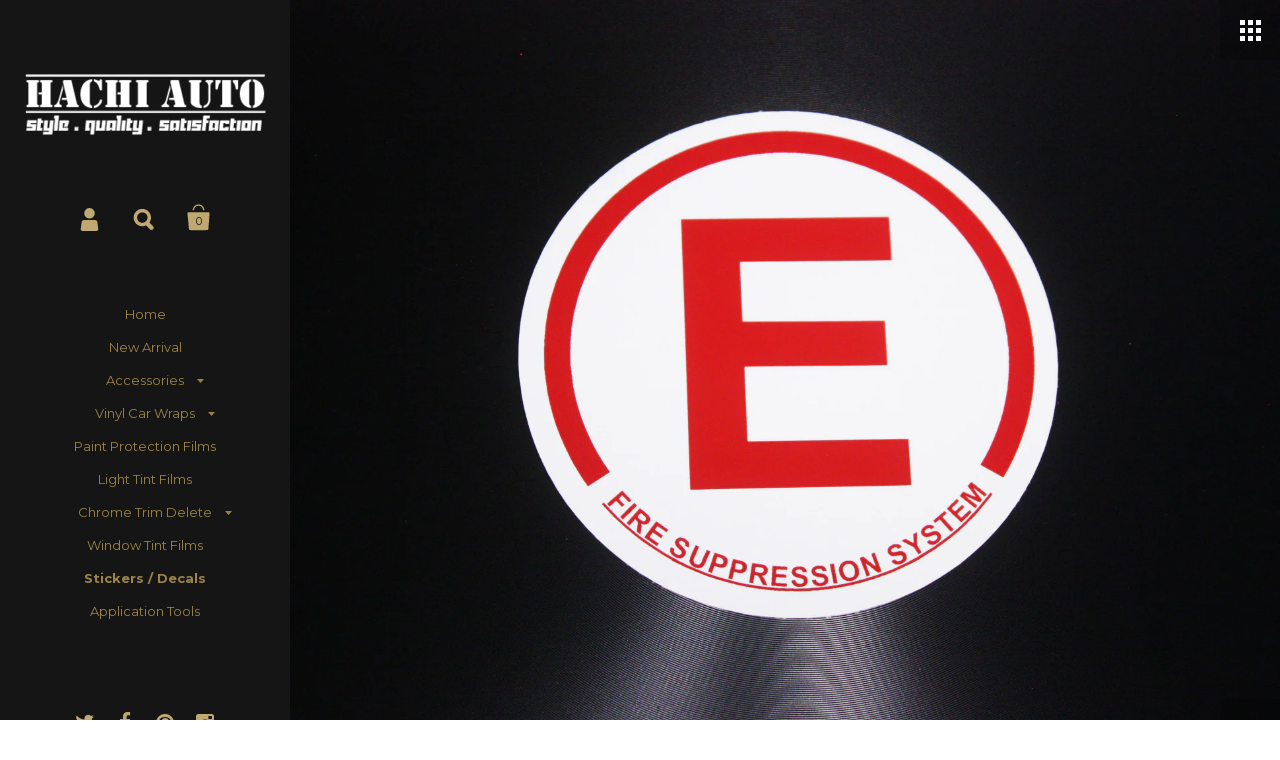

--- FILE ---
content_type: text/html; charset=utf-8
request_url: https://www.hachiauto.com/collections/stickers-decals/products/car-decal-sticker-fire-suppression-system-sticker
body_size: 24568
content:
<!doctype html>
<!--[if lt IE 8]><html class="no-js ie7" lang="en"> <![endif]-->
<!--[if IE 8]><html class="no-js ie8" lang="en"> <![endif]-->
<!--[if (gt IE 8)|!(IE)]><!--> <html class="no-js"> <!--<![endif]-->
<head>

 
  
	<meta charset="utf-8">
	<meta name="viewport" content="width=device-width,initial-scale=1,maximum-scale=1,user-scalable=no">
	<meta http-equiv="X-UA-Compatible" content="IE=edge"> 
  
  
  	<meta name="msvalidate.01" content="A1FF4AF0030C55913E040D23C0176238" />
  

	
		<link rel="shortcut icon" href="//www.hachiauto.com/cdn/shop/t/26/assets/favicon.png?v=133832230237763843091435264219" type="image/png" />
	

	<title>
       Car Decal / Sticker - Fire Suppression System Sticker &ndash; Hachi Auto
	</title>

	
		<meta name="description" content="help race track safety crew to locate fire suppression system quickly. Approx size: 3&quot; Durability: Up to 5 years">
	

	

	<meta property="og:type" content="product">
	<meta property="og:title" content="Car Decal / Sticker - Fire Suppression System Sticker">
	
		<meta property="og:image" content="http://www.hachiauto.com/cdn/shop/products/HASK880010_-_Fire_Suppression_System_Sticker_grande.jpg?v=1527323045">
		<meta property="og:image:secure_url" content="https://www.hachiauto.com/cdn/shop/products/HASK880010_-_Fire_Suppression_System_Sticker_grande.jpg?v=1527323045">
	
	<meta property="og:price:amount" content="4.00">
	<meta property="og:price:currency" content="USD">




	<meta property="og:description" content="help race track safety crew to locate fire suppression system quickly. Approx size: 3&quot; Durability: Up to 5 years">


<meta property="og:url" content="https://www.hachiauto.com/products/car-decal-sticker-fire-suppression-system-sticker">
<meta property="og:site_name" content="Hachi Auto">
	



	<meta name="twitter:card" content="product">
	<meta name="twitter:title" content="Car Decal / Sticker - Fire Suppression System Sticker">
	<meta name="twitter:description" content="
Approx size: 3&quot;
Durability: Up to 5 years
">
	<meta name="twitter:image" content="https://www.hachiauto.com/cdn/shop/products/HASK880010_-_Fire_Suppression_System_Sticker_medium.jpg?v=1527323045">
	<meta name="twitter:image:width" content="240">
	<meta name="twitter:image:height" content="240">
	<meta name="twitter:label1" content="Price">
	<meta name="twitter:data1" content="$ 4.00 USD">
	
	
		<meta name="twitter:label2" content="Brand">
		<meta name="twitter:data2" content="Hachi Auto">
	



	<link rel= "canonical" href="https://www.hachiauto.com/products/car-decal-sticker-fire-suppression-system-sticker">

	<link href="//www.hachiauto.com/cdn/shop/t/26/assets/css_third-parties.css?v=50288791562191818111674755621" rel="stylesheet" type="text/css" media="all" />
	<link href="//www.hachiauto.com/cdn/shop/t/26/assets/css_main.scss.css?v=116757631703440852361674755621" rel="stylesheet" type="text/css" media="all" />

	<script>window.performance && window.performance.mark && window.performance.mark('shopify.content_for_header.start');</script><meta id="shopify-digital-wallet" name="shopify-digital-wallet" content="/9046448/digital_wallets/dialog">
<meta name="shopify-checkout-api-token" content="e07570d8090d0e5ce44915b1679ebdc7">
<meta id="in-context-paypal-metadata" data-shop-id="9046448" data-venmo-supported="false" data-environment="production" data-locale="en_US" data-paypal-v4="true" data-currency="USD">
<link rel="alternate" type="application/json+oembed" href="https://www.hachiauto.com/products/car-decal-sticker-fire-suppression-system-sticker.oembed">
<script async="async" src="/checkouts/internal/preloads.js?locale=en-US"></script>
<link rel="preconnect" href="https://shop.app" crossorigin="anonymous">
<script async="async" src="https://shop.app/checkouts/internal/preloads.js?locale=en-US&shop_id=9046448" crossorigin="anonymous"></script>
<script id="shopify-features" type="application/json">{"accessToken":"e07570d8090d0e5ce44915b1679ebdc7","betas":["rich-media-storefront-analytics"],"domain":"www.hachiauto.com","predictiveSearch":true,"shopId":9046448,"locale":"en"}</script>
<script>var Shopify = Shopify || {};
Shopify.shop = "hachiauto.myshopify.com";
Shopify.locale = "en";
Shopify.currency = {"active":"USD","rate":"1.0"};
Shopify.country = "US";
Shopify.theme = {"name":"Kingdom","id":39816899,"schema_name":null,"schema_version":null,"theme_store_id":725,"role":"main"};
Shopify.theme.handle = "null";
Shopify.theme.style = {"id":null,"handle":null};
Shopify.cdnHost = "www.hachiauto.com/cdn";
Shopify.routes = Shopify.routes || {};
Shopify.routes.root = "/";</script>
<script type="module">!function(o){(o.Shopify=o.Shopify||{}).modules=!0}(window);</script>
<script>!function(o){function n(){var o=[];function n(){o.push(Array.prototype.slice.apply(arguments))}return n.q=o,n}var t=o.Shopify=o.Shopify||{};t.loadFeatures=n(),t.autoloadFeatures=n()}(window);</script>
<script>
  window.ShopifyPay = window.ShopifyPay || {};
  window.ShopifyPay.apiHost = "shop.app\/pay";
  window.ShopifyPay.redirectState = null;
</script>
<script id="shop-js-analytics" type="application/json">{"pageType":"product"}</script>
<script defer="defer" async type="module" src="//www.hachiauto.com/cdn/shopifycloud/shop-js/modules/v2/client.init-shop-cart-sync_BApSsMSl.en.esm.js"></script>
<script defer="defer" async type="module" src="//www.hachiauto.com/cdn/shopifycloud/shop-js/modules/v2/chunk.common_CBoos6YZ.esm.js"></script>
<script type="module">
  await import("//www.hachiauto.com/cdn/shopifycloud/shop-js/modules/v2/client.init-shop-cart-sync_BApSsMSl.en.esm.js");
await import("//www.hachiauto.com/cdn/shopifycloud/shop-js/modules/v2/chunk.common_CBoos6YZ.esm.js");

  window.Shopify.SignInWithShop?.initShopCartSync?.({"fedCMEnabled":true,"windoidEnabled":true});

</script>
<script>
  window.Shopify = window.Shopify || {};
  if (!window.Shopify.featureAssets) window.Shopify.featureAssets = {};
  window.Shopify.featureAssets['shop-js'] = {"shop-cart-sync":["modules/v2/client.shop-cart-sync_DJczDl9f.en.esm.js","modules/v2/chunk.common_CBoos6YZ.esm.js"],"init-fed-cm":["modules/v2/client.init-fed-cm_BzwGC0Wi.en.esm.js","modules/v2/chunk.common_CBoos6YZ.esm.js"],"init-windoid":["modules/v2/client.init-windoid_BS26ThXS.en.esm.js","modules/v2/chunk.common_CBoos6YZ.esm.js"],"shop-cash-offers":["modules/v2/client.shop-cash-offers_DthCPNIO.en.esm.js","modules/v2/chunk.common_CBoos6YZ.esm.js","modules/v2/chunk.modal_Bu1hFZFC.esm.js"],"shop-button":["modules/v2/client.shop-button_D_JX508o.en.esm.js","modules/v2/chunk.common_CBoos6YZ.esm.js"],"init-shop-email-lookup-coordinator":["modules/v2/client.init-shop-email-lookup-coordinator_DFwWcvrS.en.esm.js","modules/v2/chunk.common_CBoos6YZ.esm.js"],"shop-toast-manager":["modules/v2/client.shop-toast-manager_tEhgP2F9.en.esm.js","modules/v2/chunk.common_CBoos6YZ.esm.js"],"shop-login-button":["modules/v2/client.shop-login-button_DwLgFT0K.en.esm.js","modules/v2/chunk.common_CBoos6YZ.esm.js","modules/v2/chunk.modal_Bu1hFZFC.esm.js"],"avatar":["modules/v2/client.avatar_BTnouDA3.en.esm.js"],"init-shop-cart-sync":["modules/v2/client.init-shop-cart-sync_BApSsMSl.en.esm.js","modules/v2/chunk.common_CBoos6YZ.esm.js"],"pay-button":["modules/v2/client.pay-button_BuNmcIr_.en.esm.js","modules/v2/chunk.common_CBoos6YZ.esm.js"],"init-shop-for-new-customer-accounts":["modules/v2/client.init-shop-for-new-customer-accounts_DrjXSI53.en.esm.js","modules/v2/client.shop-login-button_DwLgFT0K.en.esm.js","modules/v2/chunk.common_CBoos6YZ.esm.js","modules/v2/chunk.modal_Bu1hFZFC.esm.js"],"init-customer-accounts-sign-up":["modules/v2/client.init-customer-accounts-sign-up_TlVCiykN.en.esm.js","modules/v2/client.shop-login-button_DwLgFT0K.en.esm.js","modules/v2/chunk.common_CBoos6YZ.esm.js","modules/v2/chunk.modal_Bu1hFZFC.esm.js"],"shop-follow-button":["modules/v2/client.shop-follow-button_C5D3XtBb.en.esm.js","modules/v2/chunk.common_CBoos6YZ.esm.js","modules/v2/chunk.modal_Bu1hFZFC.esm.js"],"checkout-modal":["modules/v2/client.checkout-modal_8TC_1FUY.en.esm.js","modules/v2/chunk.common_CBoos6YZ.esm.js","modules/v2/chunk.modal_Bu1hFZFC.esm.js"],"init-customer-accounts":["modules/v2/client.init-customer-accounts_C0Oh2ljF.en.esm.js","modules/v2/client.shop-login-button_DwLgFT0K.en.esm.js","modules/v2/chunk.common_CBoos6YZ.esm.js","modules/v2/chunk.modal_Bu1hFZFC.esm.js"],"lead-capture":["modules/v2/client.lead-capture_Cq0gfm7I.en.esm.js","modules/v2/chunk.common_CBoos6YZ.esm.js","modules/v2/chunk.modal_Bu1hFZFC.esm.js"],"shop-login":["modules/v2/client.shop-login_BmtnoEUo.en.esm.js","modules/v2/chunk.common_CBoos6YZ.esm.js","modules/v2/chunk.modal_Bu1hFZFC.esm.js"],"payment-terms":["modules/v2/client.payment-terms_BHOWV7U_.en.esm.js","modules/v2/chunk.common_CBoos6YZ.esm.js","modules/v2/chunk.modal_Bu1hFZFC.esm.js"]};
</script>
<script>(function() {
  var isLoaded = false;
  function asyncLoad() {
    if (isLoaded) return;
    isLoaded = true;
    var urls = ["https:\/\/cdn.hextom.com\/js\/quickannouncementbar.js?shop=hachiauto.myshopify.com"];
    for (var i = 0; i < urls.length; i++) {
      var s = document.createElement('script');
      s.type = 'text/javascript';
      s.async = true;
      s.src = urls[i];
      var x = document.getElementsByTagName('script')[0];
      x.parentNode.insertBefore(s, x);
    }
  };
  if(window.attachEvent) {
    window.attachEvent('onload', asyncLoad);
  } else {
    window.addEventListener('load', asyncLoad, false);
  }
})();</script>
<script id="__st">var __st={"a":9046448,"offset":-28800,"reqid":"e8867e78-3160-4da3-8e05-b3c0efe133f0-1768907890","pageurl":"www.hachiauto.com\/collections\/stickers-decals\/products\/car-decal-sticker-fire-suppression-system-sticker","u":"c47174a9d694","p":"product","rtyp":"product","rid":9512144646};</script>
<script>window.ShopifyPaypalV4VisibilityTracking = true;</script>
<script id="captcha-bootstrap">!function(){'use strict';const t='contact',e='account',n='new_comment',o=[[t,t],['blogs',n],['comments',n],[t,'customer']],c=[[e,'customer_login'],[e,'guest_login'],[e,'recover_customer_password'],[e,'create_customer']],r=t=>t.map((([t,e])=>`form[action*='/${t}']:not([data-nocaptcha='true']) input[name='form_type'][value='${e}']`)).join(','),a=t=>()=>t?[...document.querySelectorAll(t)].map((t=>t.form)):[];function s(){const t=[...o],e=r(t);return a(e)}const i='password',u='form_key',d=['recaptcha-v3-token','g-recaptcha-response','h-captcha-response',i],f=()=>{try{return window.sessionStorage}catch{return}},m='__shopify_v',_=t=>t.elements[u];function p(t,e,n=!1){try{const o=window.sessionStorage,c=JSON.parse(o.getItem(e)),{data:r}=function(t){const{data:e,action:n}=t;return t[m]||n?{data:e,action:n}:{data:t,action:n}}(c);for(const[e,n]of Object.entries(r))t.elements[e]&&(t.elements[e].value=n);n&&o.removeItem(e)}catch(o){console.error('form repopulation failed',{error:o})}}const l='form_type',E='cptcha';function T(t){t.dataset[E]=!0}const w=window,h=w.document,L='Shopify',v='ce_forms',y='captcha';let A=!1;((t,e)=>{const n=(g='f06e6c50-85a8-45c8-87d0-21a2b65856fe',I='https://cdn.shopify.com/shopifycloud/storefront-forms-hcaptcha/ce_storefront_forms_captcha_hcaptcha.v1.5.2.iife.js',D={infoText:'Protected by hCaptcha',privacyText:'Privacy',termsText:'Terms'},(t,e,n)=>{const o=w[L][v],c=o.bindForm;if(c)return c(t,g,e,D).then(n);var r;o.q.push([[t,g,e,D],n]),r=I,A||(h.body.append(Object.assign(h.createElement('script'),{id:'captcha-provider',async:!0,src:r})),A=!0)});var g,I,D;w[L]=w[L]||{},w[L][v]=w[L][v]||{},w[L][v].q=[],w[L][y]=w[L][y]||{},w[L][y].protect=function(t,e){n(t,void 0,e),T(t)},Object.freeze(w[L][y]),function(t,e,n,w,h,L){const[v,y,A,g]=function(t,e,n){const i=e?o:[],u=t?c:[],d=[...i,...u],f=r(d),m=r(i),_=r(d.filter((([t,e])=>n.includes(e))));return[a(f),a(m),a(_),s()]}(w,h,L),I=t=>{const e=t.target;return e instanceof HTMLFormElement?e:e&&e.form},D=t=>v().includes(t);t.addEventListener('submit',(t=>{const e=I(t);if(!e)return;const n=D(e)&&!e.dataset.hcaptchaBound&&!e.dataset.recaptchaBound,o=_(e),c=g().includes(e)&&(!o||!o.value);(n||c)&&t.preventDefault(),c&&!n&&(function(t){try{if(!f())return;!function(t){const e=f();if(!e)return;const n=_(t);if(!n)return;const o=n.value;o&&e.removeItem(o)}(t);const e=Array.from(Array(32),(()=>Math.random().toString(36)[2])).join('');!function(t,e){_(t)||t.append(Object.assign(document.createElement('input'),{type:'hidden',name:u})),t.elements[u].value=e}(t,e),function(t,e){const n=f();if(!n)return;const o=[...t.querySelectorAll(`input[type='${i}']`)].map((({name:t})=>t)),c=[...d,...o],r={};for(const[a,s]of new FormData(t).entries())c.includes(a)||(r[a]=s);n.setItem(e,JSON.stringify({[m]:1,action:t.action,data:r}))}(t,e)}catch(e){console.error('failed to persist form',e)}}(e),e.submit())}));const S=(t,e)=>{t&&!t.dataset[E]&&(n(t,e.some((e=>e===t))),T(t))};for(const o of['focusin','change'])t.addEventListener(o,(t=>{const e=I(t);D(e)&&S(e,y())}));const B=e.get('form_key'),M=e.get(l),P=B&&M;t.addEventListener('DOMContentLoaded',(()=>{const t=y();if(P)for(const e of t)e.elements[l].value===M&&p(e,B);[...new Set([...A(),...v().filter((t=>'true'===t.dataset.shopifyCaptcha))])].forEach((e=>S(e,t)))}))}(h,new URLSearchParams(w.location.search),n,t,e,['guest_login'])})(!0,!0)}();</script>
<script integrity="sha256-4kQ18oKyAcykRKYeNunJcIwy7WH5gtpwJnB7kiuLZ1E=" data-source-attribution="shopify.loadfeatures" defer="defer" src="//www.hachiauto.com/cdn/shopifycloud/storefront/assets/storefront/load_feature-a0a9edcb.js" crossorigin="anonymous"></script>
<script crossorigin="anonymous" defer="defer" src="//www.hachiauto.com/cdn/shopifycloud/storefront/assets/shopify_pay/storefront-65b4c6d7.js?v=20250812"></script>
<script data-source-attribution="shopify.dynamic_checkout.dynamic.init">var Shopify=Shopify||{};Shopify.PaymentButton=Shopify.PaymentButton||{isStorefrontPortableWallets:!0,init:function(){window.Shopify.PaymentButton.init=function(){};var t=document.createElement("script");t.src="https://www.hachiauto.com/cdn/shopifycloud/portable-wallets/latest/portable-wallets.en.js",t.type="module",document.head.appendChild(t)}};
</script>
<script data-source-attribution="shopify.dynamic_checkout.buyer_consent">
  function portableWalletsHideBuyerConsent(e){var t=document.getElementById("shopify-buyer-consent"),n=document.getElementById("shopify-subscription-policy-button");t&&n&&(t.classList.add("hidden"),t.setAttribute("aria-hidden","true"),n.removeEventListener("click",e))}function portableWalletsShowBuyerConsent(e){var t=document.getElementById("shopify-buyer-consent"),n=document.getElementById("shopify-subscription-policy-button");t&&n&&(t.classList.remove("hidden"),t.removeAttribute("aria-hidden"),n.addEventListener("click",e))}window.Shopify?.PaymentButton&&(window.Shopify.PaymentButton.hideBuyerConsent=portableWalletsHideBuyerConsent,window.Shopify.PaymentButton.showBuyerConsent=portableWalletsShowBuyerConsent);
</script>
<script data-source-attribution="shopify.dynamic_checkout.cart.bootstrap">document.addEventListener("DOMContentLoaded",(function(){function t(){return document.querySelector("shopify-accelerated-checkout-cart, shopify-accelerated-checkout")}if(t())Shopify.PaymentButton.init();else{new MutationObserver((function(e,n){t()&&(Shopify.PaymentButton.init(),n.disconnect())})).observe(document.body,{childList:!0,subtree:!0})}}));
</script>
<link id="shopify-accelerated-checkout-styles" rel="stylesheet" media="screen" href="https://www.hachiauto.com/cdn/shopifycloud/portable-wallets/latest/accelerated-checkout-backwards-compat.css" crossorigin="anonymous">
<style id="shopify-accelerated-checkout-cart">
        #shopify-buyer-consent {
  margin-top: 1em;
  display: inline-block;
  width: 100%;
}

#shopify-buyer-consent.hidden {
  display: none;
}

#shopify-subscription-policy-button {
  background: none;
  border: none;
  padding: 0;
  text-decoration: underline;
  font-size: inherit;
  cursor: pointer;
}

#shopify-subscription-policy-button::before {
  box-shadow: none;
}

      </style>

<script>window.performance && window.performance.mark && window.performance.mark('shopify.content_for_header.end');</script>

	

	<script src="//ajax.googleapis.com/ajax/libs/jquery/1.11.1/jquery.min.js" type="text/javascript"></script>

	





















	<link href="//fonts.googleapis.com/css?family=Montserrat:400,400italic,500,600,700,700italic" rel="stylesheet" type="text/css">





	<link href="//fonts.googleapis.com/css?family=Raleway:400,400italic,500,600,700,700italic" rel="stylesheet" type="text/css">



	

<!--[if lt IE 9]>
	<script src="//html5shiv.googlecode.com/svn/trunk/html5.js" type="text/javascript"></script>
	<link href="//www.hachiauto.com/cdn/shop/t/26/assets/respond-proxy.html" id="respond-proxy" rel="respond-proxy" />
	<link href="//www.hachiauto.com/search?q=2430f41ff5de3fbf9e71f2c1450815d6" id="respond-redirect" rel="respond-redirect" />
	<script src="//www.hachiauto.com/search?q=2430f41ff5de3fbf9e71f2c1450815d6" type="text/javascript"></script>
<![endif]-->

<!--[if lt IE 10]>
	<script src="//www.hachiauto.com/cdn/shop/t/26/assets/js_placeholder.min.js?v=125133236450762668021435191223" type="text/javascript"></script>
	<script type="text/javascript">
	    jQuery(document).ready(function(){
			$('input, textarea').placeholder();
	    });
	</script>
<![endif]-->

<!-- "snippets/sca-quick-view-init.liquid" was not rendered, the associated app was uninstalled -->
 <link href="https://monorail-edge.shopifysvc.com" rel="dns-prefetch">
<script>(function(){if ("sendBeacon" in navigator && "performance" in window) {try {var session_token_from_headers = performance.getEntriesByType('navigation')[0].serverTiming.find(x => x.name == '_s').description;} catch {var session_token_from_headers = undefined;}var session_cookie_matches = document.cookie.match(/_shopify_s=([^;]*)/);var session_token_from_cookie = session_cookie_matches && session_cookie_matches.length === 2 ? session_cookie_matches[1] : "";var session_token = session_token_from_headers || session_token_from_cookie || "";function handle_abandonment_event(e) {var entries = performance.getEntries().filter(function(entry) {return /monorail-edge.shopifysvc.com/.test(entry.name);});if (!window.abandonment_tracked && entries.length === 0) {window.abandonment_tracked = true;var currentMs = Date.now();var navigation_start = performance.timing.navigationStart;var payload = {shop_id: 9046448,url: window.location.href,navigation_start,duration: currentMs - navigation_start,session_token,page_type: "product"};window.navigator.sendBeacon("https://monorail-edge.shopifysvc.com/v1/produce", JSON.stringify({schema_id: "online_store_buyer_site_abandonment/1.1",payload: payload,metadata: {event_created_at_ms: currentMs,event_sent_at_ms: currentMs}}));}}window.addEventListener('pagehide', handle_abandonment_event);}}());</script>
<script id="web-pixels-manager-setup">(function e(e,d,r,n,o){if(void 0===o&&(o={}),!Boolean(null===(a=null===(i=window.Shopify)||void 0===i?void 0:i.analytics)||void 0===a?void 0:a.replayQueue)){var i,a;window.Shopify=window.Shopify||{};var t=window.Shopify;t.analytics=t.analytics||{};var s=t.analytics;s.replayQueue=[],s.publish=function(e,d,r){return s.replayQueue.push([e,d,r]),!0};try{self.performance.mark("wpm:start")}catch(e){}var l=function(){var e={modern:/Edge?\/(1{2}[4-9]|1[2-9]\d|[2-9]\d{2}|\d{4,})\.\d+(\.\d+|)|Firefox\/(1{2}[4-9]|1[2-9]\d|[2-9]\d{2}|\d{4,})\.\d+(\.\d+|)|Chrom(ium|e)\/(9{2}|\d{3,})\.\d+(\.\d+|)|(Maci|X1{2}).+ Version\/(15\.\d+|(1[6-9]|[2-9]\d|\d{3,})\.\d+)([,.]\d+|)( \(\w+\)|)( Mobile\/\w+|) Safari\/|Chrome.+OPR\/(9{2}|\d{3,})\.\d+\.\d+|(CPU[ +]OS|iPhone[ +]OS|CPU[ +]iPhone|CPU IPhone OS|CPU iPad OS)[ +]+(15[._]\d+|(1[6-9]|[2-9]\d|\d{3,})[._]\d+)([._]\d+|)|Android:?[ /-](13[3-9]|1[4-9]\d|[2-9]\d{2}|\d{4,})(\.\d+|)(\.\d+|)|Android.+Firefox\/(13[5-9]|1[4-9]\d|[2-9]\d{2}|\d{4,})\.\d+(\.\d+|)|Android.+Chrom(ium|e)\/(13[3-9]|1[4-9]\d|[2-9]\d{2}|\d{4,})\.\d+(\.\d+|)|SamsungBrowser\/([2-9]\d|\d{3,})\.\d+/,legacy:/Edge?\/(1[6-9]|[2-9]\d|\d{3,})\.\d+(\.\d+|)|Firefox\/(5[4-9]|[6-9]\d|\d{3,})\.\d+(\.\d+|)|Chrom(ium|e)\/(5[1-9]|[6-9]\d|\d{3,})\.\d+(\.\d+|)([\d.]+$|.*Safari\/(?![\d.]+ Edge\/[\d.]+$))|(Maci|X1{2}).+ Version\/(10\.\d+|(1[1-9]|[2-9]\d|\d{3,})\.\d+)([,.]\d+|)( \(\w+\)|)( Mobile\/\w+|) Safari\/|Chrome.+OPR\/(3[89]|[4-9]\d|\d{3,})\.\d+\.\d+|(CPU[ +]OS|iPhone[ +]OS|CPU[ +]iPhone|CPU IPhone OS|CPU iPad OS)[ +]+(10[._]\d+|(1[1-9]|[2-9]\d|\d{3,})[._]\d+)([._]\d+|)|Android:?[ /-](13[3-9]|1[4-9]\d|[2-9]\d{2}|\d{4,})(\.\d+|)(\.\d+|)|Mobile Safari.+OPR\/([89]\d|\d{3,})\.\d+\.\d+|Android.+Firefox\/(13[5-9]|1[4-9]\d|[2-9]\d{2}|\d{4,})\.\d+(\.\d+|)|Android.+Chrom(ium|e)\/(13[3-9]|1[4-9]\d|[2-9]\d{2}|\d{4,})\.\d+(\.\d+|)|Android.+(UC? ?Browser|UCWEB|U3)[ /]?(15\.([5-9]|\d{2,})|(1[6-9]|[2-9]\d|\d{3,})\.\d+)\.\d+|SamsungBrowser\/(5\.\d+|([6-9]|\d{2,})\.\d+)|Android.+MQ{2}Browser\/(14(\.(9|\d{2,})|)|(1[5-9]|[2-9]\d|\d{3,})(\.\d+|))(\.\d+|)|K[Aa][Ii]OS\/(3\.\d+|([4-9]|\d{2,})\.\d+)(\.\d+|)/},d=e.modern,r=e.legacy,n=navigator.userAgent;return n.match(d)?"modern":n.match(r)?"legacy":"unknown"}(),u="modern"===l?"modern":"legacy",c=(null!=n?n:{modern:"",legacy:""})[u],f=function(e){return[e.baseUrl,"/wpm","/b",e.hashVersion,"modern"===e.buildTarget?"m":"l",".js"].join("")}({baseUrl:d,hashVersion:r,buildTarget:u}),m=function(e){var d=e.version,r=e.bundleTarget,n=e.surface,o=e.pageUrl,i=e.monorailEndpoint;return{emit:function(e){var a=e.status,t=e.errorMsg,s=(new Date).getTime(),l=JSON.stringify({metadata:{event_sent_at_ms:s},events:[{schema_id:"web_pixels_manager_load/3.1",payload:{version:d,bundle_target:r,page_url:o,status:a,surface:n,error_msg:t},metadata:{event_created_at_ms:s}}]});if(!i)return console&&console.warn&&console.warn("[Web Pixels Manager] No Monorail endpoint provided, skipping logging."),!1;try{return self.navigator.sendBeacon.bind(self.navigator)(i,l)}catch(e){}var u=new XMLHttpRequest;try{return u.open("POST",i,!0),u.setRequestHeader("Content-Type","text/plain"),u.send(l),!0}catch(e){return console&&console.warn&&console.warn("[Web Pixels Manager] Got an unhandled error while logging to Monorail."),!1}}}}({version:r,bundleTarget:l,surface:e.surface,pageUrl:self.location.href,monorailEndpoint:e.monorailEndpoint});try{o.browserTarget=l,function(e){var d=e.src,r=e.async,n=void 0===r||r,o=e.onload,i=e.onerror,a=e.sri,t=e.scriptDataAttributes,s=void 0===t?{}:t,l=document.createElement("script"),u=document.querySelector("head"),c=document.querySelector("body");if(l.async=n,l.src=d,a&&(l.integrity=a,l.crossOrigin="anonymous"),s)for(var f in s)if(Object.prototype.hasOwnProperty.call(s,f))try{l.dataset[f]=s[f]}catch(e){}if(o&&l.addEventListener("load",o),i&&l.addEventListener("error",i),u)u.appendChild(l);else{if(!c)throw new Error("Did not find a head or body element to append the script");c.appendChild(l)}}({src:f,async:!0,onload:function(){if(!function(){var e,d;return Boolean(null===(d=null===(e=window.Shopify)||void 0===e?void 0:e.analytics)||void 0===d?void 0:d.initialized)}()){var d=window.webPixelsManager.init(e)||void 0;if(d){var r=window.Shopify.analytics;r.replayQueue.forEach((function(e){var r=e[0],n=e[1],o=e[2];d.publishCustomEvent(r,n,o)})),r.replayQueue=[],r.publish=d.publishCustomEvent,r.visitor=d.visitor,r.initialized=!0}}},onerror:function(){return m.emit({status:"failed",errorMsg:"".concat(f," has failed to load")})},sri:function(e){var d=/^sha384-[A-Za-z0-9+/=]+$/;return"string"==typeof e&&d.test(e)}(c)?c:"",scriptDataAttributes:o}),m.emit({status:"loading"})}catch(e){m.emit({status:"failed",errorMsg:(null==e?void 0:e.message)||"Unknown error"})}}})({shopId: 9046448,storefrontBaseUrl: "https://www.hachiauto.com",extensionsBaseUrl: "https://extensions.shopifycdn.com/cdn/shopifycloud/web-pixels-manager",monorailEndpoint: "https://monorail-edge.shopifysvc.com/unstable/produce_batch",surface: "storefront-renderer",enabledBetaFlags: ["2dca8a86"],webPixelsConfigList: [{"id":"88801468","eventPayloadVersion":"v1","runtimeContext":"LAX","scriptVersion":"1","type":"CUSTOM","privacyPurposes":["ANALYTICS"],"name":"Google Analytics tag (migrated)"},{"id":"shopify-app-pixel","configuration":"{}","eventPayloadVersion":"v1","runtimeContext":"STRICT","scriptVersion":"0450","apiClientId":"shopify-pixel","type":"APP","privacyPurposes":["ANALYTICS","MARKETING"]},{"id":"shopify-custom-pixel","eventPayloadVersion":"v1","runtimeContext":"LAX","scriptVersion":"0450","apiClientId":"shopify-pixel","type":"CUSTOM","privacyPurposes":["ANALYTICS","MARKETING"]}],isMerchantRequest: false,initData: {"shop":{"name":"Hachi Auto","paymentSettings":{"currencyCode":"USD"},"myshopifyDomain":"hachiauto.myshopify.com","countryCode":"US","storefrontUrl":"https:\/\/www.hachiauto.com"},"customer":null,"cart":null,"checkout":null,"productVariants":[{"price":{"amount":4.0,"currencyCode":"USD"},"product":{"title":"Car Decal \/ Sticker - Fire Suppression System Sticker","vendor":"Hachi Auto","id":"9512144646","untranslatedTitle":"Car Decal \/ Sticker - Fire Suppression System Sticker","url":"\/products\/car-decal-sticker-fire-suppression-system-sticker","type":"Stickers"},"id":"35394239942","image":{"src":"\/\/www.hachiauto.com\/cdn\/shop\/products\/HASK880010_-_Fire_Suppression_System_Sticker.jpg?v=1527323045"},"sku":"HASK880010","title":"Default Title","untranslatedTitle":"Default Title"}],"purchasingCompany":null},},"https://www.hachiauto.com/cdn","fcfee988w5aeb613cpc8e4bc33m6693e112",{"modern":"","legacy":""},{"shopId":"9046448","storefrontBaseUrl":"https:\/\/www.hachiauto.com","extensionBaseUrl":"https:\/\/extensions.shopifycdn.com\/cdn\/shopifycloud\/web-pixels-manager","surface":"storefront-renderer","enabledBetaFlags":"[\"2dca8a86\"]","isMerchantRequest":"false","hashVersion":"fcfee988w5aeb613cpc8e4bc33m6693e112","publish":"custom","events":"[[\"page_viewed\",{}],[\"product_viewed\",{\"productVariant\":{\"price\":{\"amount\":4.0,\"currencyCode\":\"USD\"},\"product\":{\"title\":\"Car Decal \/ Sticker - Fire Suppression System Sticker\",\"vendor\":\"Hachi Auto\",\"id\":\"9512144646\",\"untranslatedTitle\":\"Car Decal \/ Sticker - Fire Suppression System Sticker\",\"url\":\"\/products\/car-decal-sticker-fire-suppression-system-sticker\",\"type\":\"Stickers\"},\"id\":\"35394239942\",\"image\":{\"src\":\"\/\/www.hachiauto.com\/cdn\/shop\/products\/HASK880010_-_Fire_Suppression_System_Sticker.jpg?v=1527323045\"},\"sku\":\"HASK880010\",\"title\":\"Default Title\",\"untranslatedTitle\":\"Default Title\"}}]]"});</script><script>
  window.ShopifyAnalytics = window.ShopifyAnalytics || {};
  window.ShopifyAnalytics.meta = window.ShopifyAnalytics.meta || {};
  window.ShopifyAnalytics.meta.currency = 'USD';
  var meta = {"product":{"id":9512144646,"gid":"gid:\/\/shopify\/Product\/9512144646","vendor":"Hachi Auto","type":"Stickers","handle":"car-decal-sticker-fire-suppression-system-sticker","variants":[{"id":35394239942,"price":400,"name":"Car Decal \/ Sticker - Fire Suppression System Sticker","public_title":null,"sku":"HASK880010"}],"remote":false},"page":{"pageType":"product","resourceType":"product","resourceId":9512144646,"requestId":"e8867e78-3160-4da3-8e05-b3c0efe133f0-1768907890"}};
  for (var attr in meta) {
    window.ShopifyAnalytics.meta[attr] = meta[attr];
  }
</script>
<script class="analytics">
  (function () {
    var customDocumentWrite = function(content) {
      var jquery = null;

      if (window.jQuery) {
        jquery = window.jQuery;
      } else if (window.Checkout && window.Checkout.$) {
        jquery = window.Checkout.$;
      }

      if (jquery) {
        jquery('body').append(content);
      }
    };

    var hasLoggedConversion = function(token) {
      if (token) {
        return document.cookie.indexOf('loggedConversion=' + token) !== -1;
      }
      return false;
    }

    var setCookieIfConversion = function(token) {
      if (token) {
        var twoMonthsFromNow = new Date(Date.now());
        twoMonthsFromNow.setMonth(twoMonthsFromNow.getMonth() + 2);

        document.cookie = 'loggedConversion=' + token + '; expires=' + twoMonthsFromNow;
      }
    }

    var trekkie = window.ShopifyAnalytics.lib = window.trekkie = window.trekkie || [];
    if (trekkie.integrations) {
      return;
    }
    trekkie.methods = [
      'identify',
      'page',
      'ready',
      'track',
      'trackForm',
      'trackLink'
    ];
    trekkie.factory = function(method) {
      return function() {
        var args = Array.prototype.slice.call(arguments);
        args.unshift(method);
        trekkie.push(args);
        return trekkie;
      };
    };
    for (var i = 0; i < trekkie.methods.length; i++) {
      var key = trekkie.methods[i];
      trekkie[key] = trekkie.factory(key);
    }
    trekkie.load = function(config) {
      trekkie.config = config || {};
      trekkie.config.initialDocumentCookie = document.cookie;
      var first = document.getElementsByTagName('script')[0];
      var script = document.createElement('script');
      script.type = 'text/javascript';
      script.onerror = function(e) {
        var scriptFallback = document.createElement('script');
        scriptFallback.type = 'text/javascript';
        scriptFallback.onerror = function(error) {
                var Monorail = {
      produce: function produce(monorailDomain, schemaId, payload) {
        var currentMs = new Date().getTime();
        var event = {
          schema_id: schemaId,
          payload: payload,
          metadata: {
            event_created_at_ms: currentMs,
            event_sent_at_ms: currentMs
          }
        };
        return Monorail.sendRequest("https://" + monorailDomain + "/v1/produce", JSON.stringify(event));
      },
      sendRequest: function sendRequest(endpointUrl, payload) {
        // Try the sendBeacon API
        if (window && window.navigator && typeof window.navigator.sendBeacon === 'function' && typeof window.Blob === 'function' && !Monorail.isIos12()) {
          var blobData = new window.Blob([payload], {
            type: 'text/plain'
          });

          if (window.navigator.sendBeacon(endpointUrl, blobData)) {
            return true;
          } // sendBeacon was not successful

        } // XHR beacon

        var xhr = new XMLHttpRequest();

        try {
          xhr.open('POST', endpointUrl);
          xhr.setRequestHeader('Content-Type', 'text/plain');
          xhr.send(payload);
        } catch (e) {
          console.log(e);
        }

        return false;
      },
      isIos12: function isIos12() {
        return window.navigator.userAgent.lastIndexOf('iPhone; CPU iPhone OS 12_') !== -1 || window.navigator.userAgent.lastIndexOf('iPad; CPU OS 12_') !== -1;
      }
    };
    Monorail.produce('monorail-edge.shopifysvc.com',
      'trekkie_storefront_load_errors/1.1',
      {shop_id: 9046448,
      theme_id: 39816899,
      app_name: "storefront",
      context_url: window.location.href,
      source_url: "//www.hachiauto.com/cdn/s/trekkie.storefront.cd680fe47e6c39ca5d5df5f0a32d569bc48c0f27.min.js"});

        };
        scriptFallback.async = true;
        scriptFallback.src = '//www.hachiauto.com/cdn/s/trekkie.storefront.cd680fe47e6c39ca5d5df5f0a32d569bc48c0f27.min.js';
        first.parentNode.insertBefore(scriptFallback, first);
      };
      script.async = true;
      script.src = '//www.hachiauto.com/cdn/s/trekkie.storefront.cd680fe47e6c39ca5d5df5f0a32d569bc48c0f27.min.js';
      first.parentNode.insertBefore(script, first);
    };
    trekkie.load(
      {"Trekkie":{"appName":"storefront","development":false,"defaultAttributes":{"shopId":9046448,"isMerchantRequest":null,"themeId":39816899,"themeCityHash":"15908054500477267879","contentLanguage":"en","currency":"USD","eventMetadataId":"c2e6d34a-f8aa-4be8-b7ef-f0fcb2208a0b"},"isServerSideCookieWritingEnabled":true,"monorailRegion":"shop_domain","enabledBetaFlags":["65f19447"]},"Session Attribution":{},"S2S":{"facebookCapiEnabled":false,"source":"trekkie-storefront-renderer","apiClientId":580111}}
    );

    var loaded = false;
    trekkie.ready(function() {
      if (loaded) return;
      loaded = true;

      window.ShopifyAnalytics.lib = window.trekkie;

      var originalDocumentWrite = document.write;
      document.write = customDocumentWrite;
      try { window.ShopifyAnalytics.merchantGoogleAnalytics.call(this); } catch(error) {};
      document.write = originalDocumentWrite;

      window.ShopifyAnalytics.lib.page(null,{"pageType":"product","resourceType":"product","resourceId":9512144646,"requestId":"e8867e78-3160-4da3-8e05-b3c0efe133f0-1768907890","shopifyEmitted":true});

      var match = window.location.pathname.match(/checkouts\/(.+)\/(thank_you|post_purchase)/)
      var token = match? match[1]: undefined;
      if (!hasLoggedConversion(token)) {
        setCookieIfConversion(token);
        window.ShopifyAnalytics.lib.track("Viewed Product",{"currency":"USD","variantId":35394239942,"productId":9512144646,"productGid":"gid:\/\/shopify\/Product\/9512144646","name":"Car Decal \/ Sticker - Fire Suppression System Sticker","price":"4.00","sku":"HASK880010","brand":"Hachi Auto","variant":null,"category":"Stickers","nonInteraction":true,"remote":false},undefined,undefined,{"shopifyEmitted":true});
      window.ShopifyAnalytics.lib.track("monorail:\/\/trekkie_storefront_viewed_product\/1.1",{"currency":"USD","variantId":35394239942,"productId":9512144646,"productGid":"gid:\/\/shopify\/Product\/9512144646","name":"Car Decal \/ Sticker - Fire Suppression System Sticker","price":"4.00","sku":"HASK880010","brand":"Hachi Auto","variant":null,"category":"Stickers","nonInteraction":true,"remote":false,"referer":"https:\/\/www.hachiauto.com\/collections\/stickers-decals\/products\/car-decal-sticker-fire-suppression-system-sticker"});
      }
    });


        var eventsListenerScript = document.createElement('script');
        eventsListenerScript.async = true;
        eventsListenerScript.src = "//www.hachiauto.com/cdn/shopifycloud/storefront/assets/shop_events_listener-3da45d37.js";
        document.getElementsByTagName('head')[0].appendChild(eventsListenerScript);

})();</script>
  <script>
  if (!window.ga || (window.ga && typeof window.ga !== 'function')) {
    window.ga = function ga() {
      (window.ga.q = window.ga.q || []).push(arguments);
      if (window.Shopify && window.Shopify.analytics && typeof window.Shopify.analytics.publish === 'function') {
        window.Shopify.analytics.publish("ga_stub_called", {}, {sendTo: "google_osp_migration"});
      }
      console.error("Shopify's Google Analytics stub called with:", Array.from(arguments), "\nSee https://help.shopify.com/manual/promoting-marketing/pixels/pixel-migration#google for more information.");
    };
    if (window.Shopify && window.Shopify.analytics && typeof window.Shopify.analytics.publish === 'function') {
      window.Shopify.analytics.publish("ga_stub_initialized", {}, {sendTo: "google_osp_migration"});
    }
  }
</script>
<script
  defer
  src="https://www.hachiauto.com/cdn/shopifycloud/perf-kit/shopify-perf-kit-3.0.4.min.js"
  data-application="storefront-renderer"
  data-shop-id="9046448"
  data-render-region="gcp-us-central1"
  data-page-type="product"
  data-theme-instance-id="39816899"
  data-theme-name=""
  data-theme-version=""
  data-monorail-region="shop_domain"
  data-resource-timing-sampling-rate="10"
  data-shs="true"
  data-shs-beacon="true"
  data-shs-export-with-fetch="true"
  data-shs-logs-sample-rate="1"
  data-shs-beacon-endpoint="https://www.hachiauto.com/api/collect"
></script>
</head>

<body id="car-decal-sticker-fire-suppression-system-sticker" class="template-product no-touch clearfix">

  <div id="MyLiveChatContainer"></div>
  
	<div id="sidebar-holder">

		<div id="sidebar">

		    <header id="logo">

				
					<h3 itemscope itemtype="http://schema.org/Organization">
				

					

						<a href="/" itemprop="url">
							<img src="//www.hachiauto.com/cdn/shop/t/26/assets/logo.png?v=177754698936208751561435199563" alt="Hachi Auto" itemprop="logo" class="regular-logo" />
							<img src="//www.hachiauto.com/cdn/shop/t/26/assets/logo_x2.png?v=22693449648689170691435264219" alt="Hachi Auto" class="retina-logo" />
						</a>

					

				
					</h3>
				

		    </header>

		    <div id="meta">

				<div class="item responsive-menu">
					<a href="#">Menu</a>
					

	<svg class="svg hamburger" xmlns="http://www.w3.org/2000/svg" xmlns:xlink="http://www.w3.org/1999/xlink" x="0px" y="0px" width="60px" height="60px" viewBox="0 0 60 60" enable-background="new 0 0 60 60" xml:space="preserve"><g><rect x="18" y="20" width="25" height="4"/><rect x="18" y="28" width="25" height="4"/><rect x="18" y="36" width="25" height="4"/></g></svg>

				</div>

		    	
		    		<div class="item">
		    			
		    				<a href="/account/login">Account</a>
						
						

	<svg version="1.1" class="svg account" xmlns="http://www.w3.org/2000/svg" xmlns:xlink="http://www.w3.org/1999/xlink" x="0px" y="0px" width="100px" height="100px" viewBox="0 0 100 100" enable-background="new 0 0 100 100" xml:space="preserve"><path d="M87.919,91.087l-3.563-29.478c-0.592-4.902-5.117-8.914-10.059-8.914h-48.6c-4.937,0-9.463,4.012-10.055,8.914l-3.565,29.478C11.485,95.988,15.04,100,19.98,100h43.195c4.939,0,12.771,0,17.4,0C85.207,100,88.511,95.988,87.919,91.087z"/><circle cx="49.999" cy="22.869" r="22.869"/></svg>

		    		</div>
	    		

		    	<div class="item">
		    		<a href="#" id="main-search" class="overlay-button" data-overlay="#search-overlay">Search</a>
	    			

	<svg version="1.1" class="svg search" xmlns="http://www.w3.org/2000/svg" xmlns:xlink="http://www.w3.org/1999/xlink" x="0px" y="0px" width="100px" height="100px" viewBox="0 0 100 100" enable-background="new 0 0 100 100" xml:space="preserve"><g><g><path d="M91.473,78.791L75.877,63.193c4.237-6.103,6.729-13.512,6.729-21.49c0-20.844-16.963-37.799-37.806-37.799C23.956,3.904,7,20.859,7,41.703c0,20.849,16.956,37.803,37.8,37.803c5.744,0,11.189-1.29,16.069-3.593l16.742,16.744c1.805,1.799,4.214,2.79,6.777,2.79c2.627,0,5.105-1.032,6.979-2.901C95.188,88.725,95.234,82.55,91.473,78.791z M22.119,41.703c0-12.505,10.176-22.682,22.681-22.682c12.507,0,22.683,10.177,22.683,22.682c0,12.509-10.176,22.686-22.683,22.686C32.295,64.389,22.119,54.212,22.119,41.703z"/></g></g></svg>

		    	</div>

				<div class="item">
					<a href="/cart">Cart</a>
					

	<svg version="1.1" class="svg cart" xmlns="http://www.w3.org/2000/svg" xmlns:xlink="http://www.w3.org/1999/xlink" x="0px" y="0px" width="90px" height="90px" viewBox="0 0 90 90" enable-background="new 0 0 90 90" xml:space="preserve"><g><path d="M72.715,29.241H16.074c-4.416,0-2.961,3.613-2.961,8.03l3.802,38.897c0,4.416,3.614,4.229,8.031,4.229h38.896c4.416,0,8.664,0.188,8.664-4.229l3.167-38.897C75.674,32.854,77.131,29.241,72.715,29.241z"/><path d="M44.394,10.491c7.146,0,12.961,5.814,12.961,12.961h3.543c0-9.101-7.403-16.505-16.504-16.505c-9.1,0-16.503,7.404-16.503,16.505h3.543C31.434,16.306,37.249,10.491,44.394,10.491z"/></g></svg>

					<span class="count">0</span>
				</div>

	        </div>

			<nav id="menu" role="navigation">
				<div>
					

<ul class="top-menu collections-menu size-0">

  
  
   
   
      <li>
         <a href="/">Home</a>
      </li>
   

   
   
      <li>
         <a href="/collections/new-arrival">New Arrival</a>
      </li>
   

   
   
      
      
      <li class="submenu" aria-haspopup="true">
         <a href="/collections/accessories-1">
            Accessories
            

	<svg version="1.0" class="svg arrow" xmlns="http://www.w3.org/2000/svg" xmlns:xlink="http://www.w3.org/1999/xlink" x="0px" y="0px" width="7px" height="4px" viewBox="0 0 7 4" enable-background="new 0 0 7 4" xml:space="preserve"><polygon points="7.006,-0.044 3.5,3.961 -0.006,-0.044 "/></svg>

         </a>
         <ul class="sub-menu">
         
              
            
               <li><a href="/collections/accessories">Air Freshener</a></li>
            
         
              
            
               <li><a href="/collections/accessories-more">More...</a></li>
            
         
         </ul>
      </li>
   

   
   
      
      
      <li class="submenu" aria-haspopup="true">
         <a href="/collections/econ-wrap-film-series">
            Vinyl Car Wraps
            

	<svg version="1.0" class="svg arrow" xmlns="http://www.w3.org/2000/svg" xmlns:xlink="http://www.w3.org/1999/xlink" x="0px" y="0px" width="7px" height="4px" viewBox="0 0 7 4" enable-background="new 0 0 7 4" xml:space="preserve"><polygon points="7.006,-0.044 3.5,3.961 -0.006,-0.044 "/></svg>

         </a>
         <ul class="sub-menu">
         
              
            
               <li><a href="/collections/anodized-car-wraps">Anodized</a></li>
            
         
              
            
               <li><a href="/collections/brushed-car-wraps">Brushed</a></li>
            
         
              
            
               <li><a href="/collections/carbon-fiber-car-wraps">Carbon Fiber</a></li>
            
         
              
            
               <li><a href="/collections/flexi-chrome-car-wrap">Chrome</a></li>
            
         
              
            
               <li><a href="/collections/gloss-car-wraps">Gloss</a></li>
            
         
              
            
               <li><a href="/collections/matte-car-wraps">Matte</a></li>
            
         
              
            
               <li><a href="/collections/pearl-car-wrap">Pearlescent </a></li>
            
         
              
            
               <li><a href="/collections/special-effect-car-wrap">Special Effect</a></li>
            
         
         </ul>
      </li>
   

   
   
      <li>
         <a href="/collections/3m-scotchgard-paint-protection-film">Paint Protection Films</a>
      </li>
   

   
   
      <li>
         <a href="/collections/light-tint-films">Light Tint Films</a>
      </li>
   

   
   
      
      
      <li class="submenu" aria-haspopup="true">
         <a href="/collections/chrome-trim-delete">
            Chrome Trim Delete
            

	<svg version="1.0" class="svg arrow" xmlns="http://www.w3.org/2000/svg" xmlns:xlink="http://www.w3.org/1999/xlink" x="0px" y="0px" width="7px" height="4px" viewBox="0 0 7 4" enable-background="new 0 0 7 4" xml:space="preserve"><polygon points="7.006,-0.044 3.5,3.961 -0.006,-0.044 "/></svg>

         </a>
         <ul class="sub-menu">
         
              
            
               <li><a href="/collections/chrome-trim-delete-gloss">Gloss</a></li>
            
         
              
            
               <li><a href="/collections/chrome-trim-delete-satin">Satin</a></li>
            
         
              
            
               <li><a href="/collections/chrome-trim-delete-matte">Matte</a></li>
            
         
         </ul>
      </li>
   

   
   
      <li>
         <a href="/products/nano-ceramic-window-tint-film">Window Tint Films</a>
      </li>
   

   
   
      <li class="selected">
         <a href="/collections/stickers-decals">Stickers / Decals</a>
      </li>
   

   
   
      <li>
         <a href="/collections/application-tools">Application Tools</a>
      </li>
   


</ul>
					
<ul class="top-menu size-10">


   
   
      <li>
         <a href="/">Home</a>
      </li>
   

   
   
      <li>
         <a href="/collections/new-arrival">New Arrival</a>
      </li>
   

   
   
      
      
      <li class="submenu" aria-haspopup="true">
         <a href="/collections/accessories-1">
            Accessories
            

	<svg version="1.0" class="svg arrow" xmlns="http://www.w3.org/2000/svg" xmlns:xlink="http://www.w3.org/1999/xlink" x="0px" y="0px" width="7px" height="4px" viewBox="0 0 7 4" enable-background="new 0 0 7 4" xml:space="preserve"><polygon points="7.006,-0.044 3.5,3.961 -0.006,-0.044 "/></svg>

         </a>
         <ul class="sub-menu">
         
              
            
               <li><a href="/collections/accessories">Air Freshener</a></li>
            
         
              
            
               <li><a href="/collections/accessories-more">More...</a></li>
            
         
         </ul>
      </li>
   

   
   
      
      
      <li class="submenu" aria-haspopup="true">
         <a href="/collections/econ-wrap-film-series">
            Vinyl Car Wraps
            

	<svg version="1.0" class="svg arrow" xmlns="http://www.w3.org/2000/svg" xmlns:xlink="http://www.w3.org/1999/xlink" x="0px" y="0px" width="7px" height="4px" viewBox="0 0 7 4" enable-background="new 0 0 7 4" xml:space="preserve"><polygon points="7.006,-0.044 3.5,3.961 -0.006,-0.044 "/></svg>

         </a>
         <ul class="sub-menu">
         
              
            
               <li><a href="/collections/anodized-car-wraps">Anodized</a></li>
            
         
              
            
               <li><a href="/collections/brushed-car-wraps">Brushed</a></li>
            
         
              
            
               <li><a href="/collections/carbon-fiber-car-wraps">Carbon Fiber</a></li>
            
         
              
            
               <li><a href="/collections/flexi-chrome-car-wrap">Chrome</a></li>
            
         
              
            
               <li><a href="/collections/gloss-car-wraps">Gloss</a></li>
            
         
              
            
               <li><a href="/collections/matte-car-wraps">Matte</a></li>
            
         
              
            
               <li><a href="/collections/pearl-car-wrap">Pearlescent </a></li>
            
         
              
            
               <li><a href="/collections/special-effect-car-wrap">Special Effect</a></li>
            
         
         </ul>
      </li>
   

   
   
      <li>
         <a href="/collections/3m-scotchgard-paint-protection-film">Paint Protection Films</a>
      </li>
   

   
   
      <li>
         <a href="/collections/light-tint-films">Light Tint Films</a>
      </li>
   

   
   
      
      
      <li class="submenu" aria-haspopup="true">
         <a href="/collections/chrome-trim-delete">
            Chrome Trim Delete
            

	<svg version="1.0" class="svg arrow" xmlns="http://www.w3.org/2000/svg" xmlns:xlink="http://www.w3.org/1999/xlink" x="0px" y="0px" width="7px" height="4px" viewBox="0 0 7 4" enable-background="new 0 0 7 4" xml:space="preserve"><polygon points="7.006,-0.044 3.5,3.961 -0.006,-0.044 "/></svg>

         </a>
         <ul class="sub-menu">
         
              
            
               <li><a href="/collections/chrome-trim-delete-gloss">Gloss</a></li>
            
         
              
            
               <li><a href="/collections/chrome-trim-delete-satin">Satin</a></li>
            
         
              
            
               <li><a href="/collections/chrome-trim-delete-matte">Matte</a></li>
            
         
         </ul>
      </li>
   

   
   
      <li>
         <a href="/products/nano-ceramic-window-tint-film">Window Tint Films</a>
      </li>
   

   
   
      <li class="selected">
         <a href="/collections/stickers-decals">Stickers / Decals</a>
      </li>
   

   
   
      <li>
         <a href="/collections/application-tools">Application Tools</a>
      </li>
   


	

</ul>
				</div>
				<a class="responsive-close" href="#">

	<svg version="1.1" class="svg close" xmlns="http://www.w3.org/2000/svg" xmlns:xlink="http://www.w3.org/1999/xlink" x="0px" y="0px" width="60px" height="60px" viewBox="0 0 60 60" enable-background="new 0 0 60 60" xml:space="preserve"><polygon points="38.936,23.561 36.814,21.439 30.562,27.691 24.311,21.439 22.189,23.561 28.441,29.812   22.189,36.064 24.311,38.186 30.562,31.934 36.814,38.186 38.936,36.064 32.684,29.812 "/></svg>
</a>
			</nav>

			<aside id="footer" class="loading">
				<div class="social-icons">

	
		<a href="http://twitter.com/hachiauto">http://twitter.com/hachiauto<i class="fa fa-twitter fa-fw"></i></a>
	

	
		<a href="http://facebook.com/hachiauto">http://facebook.com/hachiauto<i class="fa fa-facebook fa-fw"></i></a>
	

	

	

	

	
		<a href="http://pinterest.com/hachiauto">http://pinterest.com/hachiauto<i class="fa fa-pinterest fa-fw"></i></a>
	

	

	
		<a href="http://instagram.com/hachiauto">http://instagram.com/hachiauto<i class="fa fa-instagram fa-fw"></i></a>
	

	

	

	

</div>
				
	<a class="footer-link" href="/pages/about-us">About Us</a>

	<a class="footer-link" href="/pages/contact-us">Contact Us</a>

	<a class="footer-link" href="/blogs/products">Blog</a>

	<a class="footer-link" href="/blogs/news">News</a>

	<a class="footer-link" href="/pages/terms">Terms</a>



	<div class="pay-icons">
		
			

	<svg version="1.0" class="svg amex" xmlns="http://www.w3.org/2000/svg" xmlns:xlink="http://www.w3.org/1999/xlink" x="0px" y="0px" width="60px" height="40px" viewBox="0 0 60 40" enable-background="new 0 0 60 40" xml:space="preserve"><g><path d="M29.677,15.32h-1.231v0.84h1.231c0.356,0,0.651-0.187,0.651-0.42C30.328,15.508,30.033,15.32,29.677,15.32z"/><path d="M34.214,22.757h-1.229v0.841h1.229c0.356,0,0.651-0.188,0.651-0.422C34.865,22.943,34.57,22.757,34.214,22.757z"/><path d="M29.404,22.748h-1.231v0.84h1.231c0.357,0,0.65-0.188,0.65-0.419C30.055,22.936,29.762,22.748,29.404,22.748z"/><polygon points="12.659,16.678 13.818,16.678 13.24,15.358"/><polygon points="20.197,22.771 20.197,23.453 22.642,23.453 22.642,24.459 20.197,24.459 20.197,25.209 22.705,25.20923.88,23.986 22.705,22.771"/><polygon points="26.983,25.532 26.983,22.448 25.507,23.986 "/>
	<path d="M9.75,0v40h40V0H9.75z M35.629,14.27l1.467,0.039v0.997l-1.205,0.014c0,0-0.785,0-0.883,0.969
		c-0.01,0.11-0.016,0.213-0.016,0.308c0.003,0.917,0.517,1.099,0.926,1.099c0.26,0,0.479-0.073,0.495-0.078l1.478-3.308h1.666
		l1.784,4.02v-4.02h1.685l1.863,2.918V14.31h1.198v4.432h-1.644l-1.887-2.962v2.962h-1.024h-0.191h-1.118l-0.421-0.93h-2.175
		l-0.414,0.93h-1.095h-0.199h-0.571c0,0-1.602-0.217-1.602-2.093C33.749,14.188,35.564,14.286,35.629,14.27z M32.145,14.309h1.201
		v1.575c-0.041,0.229-0.062,0.483-0.062,0.765c0,0.234,0.021,0.447,0.062,0.644v1.465h-1.201V14.309z M22.922,14.309h3.714v1.034
		H24.12v0.684h2.453v1.004H24.12v0.751h2.517v0.959h-3.714L22.922,14.309L22.922,14.309z M17.089,15.696v3.044h-1.04h-0.158h-1.152
		l-0.413-0.93h-2.174l-0.421,0.93h-1.443l2.118-4.432h1.674l1.81,4.073v-4.073h1.881l1.309,2.753l1.303-2.753h1.88v4.432h-1.206
		v-3.059l-1.493,3.059h-0.975L17.089,15.696z M29.341,24.744h-1.167v1.425H27h-1.04l-1.262-1.312l-1.27,1.312h-0.723h-3.706v-4.44
		h3.707h0.627l1.366,1.41l1.373-1.402h0.913v-0.008h2.888c0,0,0.048-0.006,0.126-0.006c0.362,0,1.383,0.106,1.383,1.311
		C31.381,24.339,30.88,24.744,29.341,24.744z M31.564,17.646v1.094h-1.167v-0.861c0,0-0.048-0.676-0.793-0.676h-1.159v1.538h-1.19
		v-4.432h2.889c0,0,0.055-0.007,0.143-0.007c0.376,0,1.364,0.114,1.364,1.304c0,0.765-0.666,1.035-0.666,1.035
		S31.564,16.896,31.564,17.646z M36.096,25.081v1.096h-1.16v-0.862c0,0-0.047-0.676-0.793-0.676h-1.158v1.538h-1.191v-2.483
		c0.036-0.194,0.055-0.414,0.055-0.66c0-0.18-0.021-0.342-0.055-0.491v-0.798h2.891c0,0,0.055-0.006,0.143-0.006
		c0.376,0,1.363,0.113,1.363,1.304c0,0.767-0.666,1.035-0.666,1.035S36.096,24.33,36.096,25.081z M40.396,22.607
		c-0.013,0.053-0.022,0.105-0.03,0.162h-2.485v0.684h2.454v1.006h-2.454v0.75h2.516v0.96h-3.713v-4.426h3.713V22.607z M43.2,26.167
		c-0.091,0-0.146-0.005-0.146-0.005h-2.119v-1.021h1.856c0,0,0.046,0.006,0.112,0.006c0.188,0,0.555-0.041,0.555-0.356
		c0-0.347-0.755-0.368-0.958-0.368c-0.03,0-0.049,0.001-0.049,0.001s-0.04,0.003-0.109,0.003c-0.364,0-1.534-0.097-1.534-1.324
		c0-1.3,1.195-1.365,1.44-1.365c0.028,0,0.044,0,0.044,0h2.286v1.035h-1.843c0,0-0.079-0.015-0.184-0.015
		c-0.188,0-0.451,0.05-0.451,0.331c0,0.285,0.523,0.316,0.756,0.316c0.065,0,0.108-0.002,0.108-0.002s0.046-0.004,0.124-0.004
		c0.411,0,1.695,0.09,1.695,1.211C44.787,26.04,43.614,26.167,43.2,26.167z M48.863,25.311c-0.312,0.774-1.133,0.856-1.467,0.856
		c-0.088,0-0.143-0.005-0.143-0.005h-2.12v-0.773c0.026-0.08,0.05-0.16,0.066-0.248h1.782c0,0,0.047,0.006,0.113,0.006
		c0.191,0,0.562-0.041,0.562-0.356c0-0.347-0.756-0.368-0.959-0.368c-0.031,0-0.049,0.001-0.049,0.001s-0.041,0.003-0.108,0.003
		c-0.353,0-1.446-0.089-1.528-1.187h0.03v-0.468v-0.039c0.203-0.942,1.183-0.998,1.401-0.998c0.027,0,0.044,0.002,0.044,0.002h2.278
		v1.035h-1.834c0,0-0.08-0.016-0.184-0.016c-0.188,0-0.451,0.051-0.451,0.331c0,0.285,0.523,0.315,0.758,0.315
		c0.064,0,0.107-0.002,0.107-0.002s0.047-0.004,0.124-0.004c0.332,0,1.241,0.06,1.571,0.683c0.076,0.146,0.121,0.317,0.121,0.528
		C48.984,24.891,48.938,25.121,48.863,25.311z"/><polygon points="38.725,15.358 38.137,16.678 39.297,16.678"/></g>
	</svg>

		
			

	<svg version="1.0" class="svg discover" xmlns="http://www.w3.org/2000/svg" xmlns:xlink="http://www.w3.org/1999/xlink" x="0px" y="0px" width="60px" height="40px" viewBox="0 0 60 40" enable-background="new 0 0 60 40" xml:space="preserve"><g><path d="M31.464,16.876c-2.239,0-4.054,1.652-4.054,3.69c0,2.163,1.736,3.783,4.054,3.783c2.258,0,4.041-1.642,4.041-3.74
		C35.505,18.519,33.733,16.876,31.464,16.876z"/><path d="M8.459,17.011H6.281v7.177h2.167c1.149,0,1.981-0.257,2.71-0.828c0.866-0.679,1.379-1.701,1.379-2.755
		C12.538,18.485,10.862,17.011,8.459,17.011z M10.192,22.4c-0.468,0.399-1.071,0.571-2.03,0.571H7.764v-4.745h0.398
		c0.958,0,1.539,0.162,2.03,0.581c0.512,0.431,0.818,1.098,0.818,1.787C11.01,21.281,10.704,21.972,10.192,22.4z"/><rect x="13.222" y="17.011" width="1.48" height="7.177"/><path d="M18.326,19.766c-0.89-0.312-1.151-0.518-1.151-0.903c0-0.453,0.466-0.797,1.105-0.797c0.444,0,0.809,0.172,1.197,0.58
		l0.773-0.957c-0.638-0.528-1.401-0.797-2.233-0.797c-1.343,0-2.369,0.883-2.369,2.056c0,0.991,0.478,1.497,1.868,1.97
		c0.581,0.19,0.877,0.319,1.025,0.407c0.297,0.183,0.445,0.44,0.445,0.742c0,0.582-0.49,1.012-1.152,1.012
		c-0.707,0-1.275-0.333-1.618-0.957l-0.956,0.873c0.682,0.946,1.502,1.367,2.631,1.367c1.538,0,2.62-0.971,2.62-2.359
		C20.513,20.863,20.013,20.348,18.326,19.766z"/><path d="M20.979,20.604c0,2.109,1.755,3.745,4.012,3.745c0.637,0,1.185-0.119,1.857-0.419v-1.648
		c-0.594,0.56-1.117,0.786-1.79,0.786c-1.492,0-2.552-1.023-2.552-2.474c0-1.378,1.093-2.466,2.484-2.466
		c0.705,0,1.241,0.237,1.857,0.808v-1.648c-0.649-0.311-1.186-0.439-1.823-0.439C22.78,16.849,20.979,18.519,20.979,20.604z"/><polygon points="38.857,21.83 36.83,17.011 35.212,17.011 38.438,24.371 39.234,24.371 42.516,17.011 40.909,17.011 	"/><polygon points="43.189,24.188 47.393,24.188 47.393,22.972 44.67,22.972 44.67,21.033 47.289,21.033 47.289,19.82 44.67,19.82 
		44.67,18.227 47.393,18.227 47.393,17.011 43.189,17.011 	"/><path d="M51.526,21.163c1.118-0.214,1.731-0.934,1.731-2.033c0-1.345-0.978-2.119-2.688-2.119h-2.199v7.177h1.482v-2.886h0.194
		l2.05,2.886h1.822L51.526,21.163z M50.285,20.316h-0.432v-2.176h0.455c0.925,0,1.426,0.367,1.426,1.065
		C51.734,19.927,51.233,20.316,50.285,20.316z"/></g></svg>

		
			

	<svg version="1.0" class="svg mastercard" xmlns="http://www.w3.org/2000/svg" xmlns:xlink="http://www.w3.org/1999/xlink" x="0px" y="0px" width="60px" height="40px" viewBox="0 0 60 40" enable-background="new 0 0 60 40" xml:space="preserve"><g>
		<path d="M40.903,20.992c-0.039-0.006-0.064-0.031-0.296-0.032c-0.998,0-1.2,0.453-1.2,0.83
			c0,0.193,0.108,0.52,0.532,0.52C40.76,22.31,40.93,21.224,40.903,20.992C40.903,20.992,40.864,20.986,40.903,20.992z"/>
		<path d="M26.02,23.293c-0.015,0.004-0.024,0.007-0.033,0.01C26.002,23.298,26.02,23.293,26.02,23.293z"/>
		<path d="M18.818,20.992c-0.04-0.006-0.064-0.031-0.296-0.032c-0.999,0-1.201,0.453-1.201,0.83
			c0,0.193,0.11,0.52,0.534,0.52C18.674,22.31,18.844,21.224,18.818,20.992C18.818,20.992,18.778,20.986,18.818,20.992z"/>
		<path d="M28.84,19.116c-0.742,0-0.885,0.854-0.885,0.943h1.513C29.468,19.989,29.609,19.116,28.84,19.116z"/>
		<path d="M25.977,23.305C25.949,23.312,25.959,23.31,25.977,23.305L25.977,23.305z"/>
		<path d="M38.579,7.062c-3.301,0.001-6.31,1.266-8.578,3.341c-2.271-2.077-5.282-3.342-8.586-3.341
			C14.348,7.064,8.62,12.856,8.622,20v0.007c0.002,7.144,5.732,12.933,12.8,12.931c3.301-0.001,6.31-1.266,8.579-3.341
			c2.271,2.077,5.282,3.342,8.586,3.341C45.653,32.936,51.381,27.144,51.379,20v-0.007C51.377,12.85,45.646,7.061,38.579,7.062z
			 M14.014,23.365l0.775-4.944l-1.751,4.944H12.1l-0.122-4.944l-0.829,4.944H9.835l1.09-6.558h1.988l0.07,4.023l1.343-4.023h2.157
			l-1.074,6.558H14.014z M18.662,23.357l0.045-0.526c-0.022,0.002-0.437,0.633-1.398,0.633c-0.503,0-1.315-0.277-1.315-1.485
			c0-1.532,1.238-2.04,2.416-2.04c0.186,0,0.585,0.034,0.585,0.034s0.046-0.094,0.046-0.347c0-0.417-0.371-0.475-0.878-0.475
			c-0.894,0-1.485,0.243-1.485,0.243l0.198-1.187c0,0,0.716-0.304,1.65-0.304c0.482,0,1.871,0.052,1.871,1.661l-0.536,3.792H18.662z
			 M23.733,21.685c0,1.83-1.755,1.752-2.062,1.752c-1.143,0-1.496-0.159-1.529-0.17l0.182-1.203c0.002-0.011,0.574,0.209,1.21,0.209
			c0.367,0,0.844-0.035,0.844-0.479c0-0.664-1.706-0.506-1.706-2.082c0-1.392,1.023-1.798,2.031-1.798
			c0.779,0,1.257,0.108,1.257,0.107l-0.172,1.217c0,0-0.739-0.062-0.931-0.062c-0.484,0-0.749,0.108-0.749,0.45
			C22.109,20.312,23.733,19.975,23.733,21.685z M25.839,22.163c0.121,0,0.258-0.041,0.351-0.041l-0.17,1.171
			c-0.137,0.037-0.524,0.176-1.021,0.181c-0.635,0.006-1.085-0.355-1.085-1.166c0-0.548,0.774-5.046,0.804-5.077h1.362l-0.138,0.806
			h0.68l-0.174,1.295h-0.721l-0.383,2.389C25.312,21.908,25.365,22.163,25.839,22.163z M29.037,22.254
			c0.687,0,1.446-0.338,1.446-0.338l-0.24,1.328c0,0-0.439,0.226-1.438,0.226c-1.083,0-2.354-0.462-2.354-2.408
			c0-1.687,1.014-3.179,2.384-3.179c1.496,0,1.942,1.105,1.942,2.013c0,0.364-0.179,1.256-0.179,1.256H27.83
			C27.83,21.151,27.574,22.254,29.037,22.254z M32.14,23.375h-1.398l0.85-5.338h1.27l-0.122,0.773c0,0,0.452-0.843,1.062-0.843
			c0.179,0,0.264,0.018,0.264,0.018c-0.181,0.374-0.342,0.716-0.507,1.598C32.61,19.244,32.537,21.095,32.14,23.375z M37.468,23.293
			c0,0-0.732,0.188-1.192,0.188c-1.626,0-2.452-1.135-2.452-2.853c0-2.59,1.531-3.969,3.104-3.969c0.708,0,1.534,0.338,1.534,0.338
			l-0.222,1.458c0,0-0.558-0.394-1.252-0.394c-0.926,0-1.757,0.895-1.757,2.52c0,0.802,0.387,1.548,1.354,1.548
			c0.459,0,1.128-0.339,1.128-0.339L37.468,23.293z M40.747,23.357l0.046-0.526c-0.022,0.002-0.437,0.633-1.398,0.633
			c-0.503,0-1.314-0.277-1.314-1.485c0-1.532,1.237-2.04,2.415-2.04c0.186,0,0.586,0.034,0.586,0.034s0.045-0.094,0.045-0.347
			c0-0.417-0.371-0.475-0.878-0.475c-0.894,0-1.484,0.243-1.484,0.243l0.197-1.187c0,0,0.717-0.304,1.65-0.304
			c0.482,0,1.871,0.052,1.871,1.661l-0.535,3.792H40.747z M43.579,23.375H42.18l0.851-5.338h1.268l-0.121,0.773
			c0,0,0.452-0.843,1.062-0.843c0.178,0,0.263,0.018,0.263,0.018c-0.181,0.374-0.341,0.716-0.507,1.598
			C44.049,19.244,43.976,21.095,43.579,23.375z M49.079,23.36h-1.326l0.061-0.491c0,0-0.452,0.575-1.27,0.575
			c-1.134,0-1.689-1.106-1.689-2.234c0-1.748,1.041-3.27,2.29-3.27c0.803,0,1.315,0.716,1.315,0.716l0.293-1.843l1.366-0.003
			L49.079,23.36z"/>
		<path d="M47.379,19.265c-0.599,0-1.073,0.705-1.073,1.772c0,0.653,0.229,1.068,0.721,1.068
			c0.738,0,1.095-0.972,1.095-1.698C48.121,19.605,47.869,19.265,47.379,19.265z"/>
	</g>
	</svg>
	
		
			

	<svg version="1.0" class="svg paypal" xmlns="http://www.w3.org/2000/svg" xmlns:xlink="http://www.w3.org/1999/xlink" x="0px" y="0px" width="60px" height="40px" viewBox="0 0 60 40" enable-background="new 0 0 60 40" xml:space="preserve"><g><g><path d="M48.214,17.406c-0.536-0.283-1.374-0.426-2.521-0.426c-0.567,0-1.138,0.043-1.71,0.127
			c-0.42,0.061-0.464,0.07-0.725,0.124c-0.536,0.111-0.619,0.618-0.619,0.618l-0.173,0.671c-0.098,0.428,0.16,0.41,0.275,0.377
			c0.235-0.066,0.361-0.133,0.84-0.235c0.457-0.098,0.94-0.171,1.325-0.168c0.565,0,0.995,0.058,1.281,0.171
			c0.285,0.117,0.427,0.318,0.427,0.604c0.001,0.068,0.003,0.133-0.023,0.188c-0.023,0.053-0.068,0.104-0.203,0.121
			c-0.807,0.045-1.386,0.115-2.083,0.211c-0.688,0.092-1.289,0.248-1.793,0.465c-0.536,0.226-0.938,0.526-1.214,0.907
			c-0.269,0.384-0.404,0.848-0.405,1.394c0,0.517,0.196,0.938,0.576,1.265c0.385,0.322,0.885,0.482,1.489,0.482
			c0.378-0.003,0.674-0.028,0.886-0.079c0.21-0.05,0.438-0.121,0.681-0.22c0.181-0.071,0.376-0.175,0.581-0.304
			c0.206-0.13,0.349-0.223,0.532-0.336l0.007,0.011l-0.052,0.215c0,0.002-0.004,0.003-0.004,0.005l0.002,0.004
			c-0.059,0.259,0.105,0.475,0.377,0.5l0.004,0.004h0.023l0.001,0.002c0.18,0,0.798-0.001,1.086-0.002h0.202
			c0.013,0,0.015-0.003,0.02-0.006c0.277-0.032,0.543-0.246,0.605-0.502l1.03-4.205c0.024-0.1,0.043-0.213,0.054-0.344
			c0.014-0.134,0.028-0.243,0.023-0.322C49.02,18.129,48.749,17.688,48.214,17.406z M46.224,21.014
			c-0.016,0.089-0.199,0.802-0.284,1.127c-0.024,0.097-0.16,0.238-0.224,0.276c-0.175,0.104-0.36,0.193-0.555,0.27
			c-0.26,0.1-0.508,0.151-0.735,0.151c-0.352,0-0.621-0.047-0.804-0.147c-0.183-0.095-0.278-0.26-0.275-0.497
			c0-0.272,0.067-0.485,0.205-0.651c0.14-0.16,0.346-0.289,0.603-0.385c0.255-0.082,0.569-0.149,0.931-0.197
			c0.322-0.038,0.959-0.108,1.04-0.108C46.206,20.851,46.261,20.809,46.224,21.014z"/>
		<path d="M32.171,17.073c-0.339,0.005-1.695,0-1.695,0c-0.302,0-0.698,0.231-0.886,0.511
			c0,0-2.023,3.278-2.223,3.605c-0.107,0.176-0.218,0.064-0.235-0.002c-0.015-0.079-0.627-3.582-0.627-3.582
			c-0.068-0.281-0.381-0.524-0.771-0.522l-1.262,0.001c-0.304,0-0.494,0.23-0.426,0.509c0,0,0.964,5.166,1.152,6.381
			c0.094,0.672-0.01,0.791-0.01,0.791l-1.25,2.061c-0.183,0.279-0.083,0.508,0.22,0.508l1.462-0.001
			c0.303,0,0.704-0.228,0.884-0.508l5.624-8.989C32.129,17.835,32.667,17.066,32.171,17.073z"/>
		<path d="M15.771,16.233c-0.176-0.324-0.438-0.587-0.774-0.785c-0.349-0.203-0.753-0.343-1.226-0.428
			c-0.475-0.08-1.03-0.119-1.667-0.125l-2.947,0.002c-0.306,0.004-0.605,0.23-0.677,0.509L6.493,23.57
			c-0.068,0.279,0.123,0.511,0.428,0.511h1.412c0.306,0,0.608-0.225,0.677-0.511l0.486-1.981c0.065-0.277,0.367-0.506,0.673-0.506
			h0.403c1.727-0.002,3.066-0.336,4.028-1.004c0.961-0.667,1.441-1.55,1.439-2.644C16.042,16.955,15.954,16.554,15.771,16.233z
			 M12.722,18.9c-0.426,0.295-1.016,0.441-1.782,0.441h-0.346c-0.305,0-0.498-0.228-0.43-0.509l0.425-1.73
			c0.064-0.279,0.369-0.511,0.674-0.508l0.462-0.003c0.54,0,0.95,0.087,1.227,0.261c0.272,0.17,0.411,0.436,0.407,0.795
			C13.366,18.188,13.149,18.606,12.722,18.9z"/>
		<path d="M41.403,16.263c-0.176-0.323-0.441-0.584-0.777-0.787c-0.345-0.202-0.754-0.344-1.228-0.426
			c-0.47-0.078-1.026-0.122-1.661-0.123l-2.953,0.001c-0.305,0.005-0.604,0.23-0.674,0.509l-1.985,8.167
			c-0.072,0.277,0.125,0.509,0.424,0.507l1.417-0.002c0.301,0.002,0.607-0.228,0.678-0.505l0.479-1.982
			c0.066-0.277,0.372-0.511,0.678-0.506h0.403c1.729,0,3.068-0.336,4.029-1.004c0.957-0.672,1.438-1.552,1.438-2.647
			C41.67,16.985,41.583,16.582,41.403,16.263z M38.355,18.935c-0.423,0.289-1.017,0.436-1.78,0.436h-0.352
			c-0.304,0.003-0.5-0.229-0.428-0.507l0.424-1.733c0.062-0.274,0.371-0.508,0.671-0.505l0.464-0.003
			c0.542,0.003,0.947,0.088,1.228,0.259c0.274,0.172,0.408,0.439,0.41,0.795C38.993,18.219,38.781,18.637,38.355,18.935z"/>
		<path d="M22.575,17.399c-0.536-0.282-1.374-0.426-2.521-0.426c-0.567,0-1.138,0.043-1.71,0.127
			c-0.421,0.061-0.463,0.071-0.724,0.124C17.083,17.336,17,17.844,17,17.844l-0.172,0.67c-0.098,0.429,0.161,0.411,0.275,0.377
			c0.234-0.066,0.362-0.133,0.84-0.235c0.457-0.098,0.94-0.171,1.325-0.168c0.565,0,0.995,0.059,1.281,0.171
			c0.286,0.118,0.426,0.318,0.426,0.604c0.002,0.068,0.003,0.133-0.022,0.189c-0.024,0.052-0.069,0.103-0.205,0.12
			c-0.805,0.046-1.384,0.115-2.082,0.211c-0.688,0.092-1.29,0.248-1.792,0.466c-0.537,0.225-0.938,0.525-1.213,0.907
			c-0.271,0.383-0.405,0.847-0.406,1.394c0,0.516,0.197,0.937,0.576,1.264c0.385,0.322,0.884,0.482,1.489,0.482
			c0.378-0.003,0.674-0.028,0.886-0.078c0.209-0.051,0.438-0.121,0.68-0.22c0.182-0.072,0.376-0.176,0.582-0.305
			c0.206-0.13,0.349-0.223,0.532-0.335l0.006,0.01l-0.052,0.215c0,0.002-0.003,0.004-0.003,0.006l0.002,0.004
			c-0.059,0.259,0.105,0.474,0.376,0.499l0.003,0.005h0.024l0,0.002c0.181,0,0.799-0.001,1.086-0.002h0.202
			c0.014,0,0.016-0.004,0.02-0.007c0.277-0.033,0.542-0.246,0.605-0.501l1.03-4.206c0.023-0.099,0.043-0.213,0.054-0.344
			c0.014-0.133,0.028-0.242,0.024-0.321C23.381,18.123,23.11,17.683,22.575,17.399z M20.585,21.007
			c-0.016,0.089-0.2,0.803-0.284,1.127c-0.025,0.098-0.162,0.239-0.223,0.277c-0.175,0.104-0.36,0.193-0.555,0.27
			c-0.26,0.099-0.509,0.15-0.737,0.15c-0.35,0-0.62-0.047-0.803-0.146c-0.182-0.095-0.278-0.261-0.275-0.498
			c0-0.272,0.067-0.484,0.206-0.651c0.139-0.16,0.345-0.289,0.602-0.385c0.256-0.081,0.57-0.148,0.931-0.196
			c0.322-0.039,0.959-0.107,1.04-0.108C20.567,20.845,20.622,20.803,20.585,21.007z"/>
		<path d="M53.082,14.993h-1.264c-0.001,0-0.001,0-0.002,0h-0.001c-0.289,0-0.582,0.21-0.664,0.477
			c-0.004,0.011-0.009,0.021-0.012,0.032c0,0-0.029,0.127-0.081,0.35l-1.733,7.425c-0.042,0.177-0.069,0.289-0.078,0.318L49.25,23.6
			c-0.06,0.26,0.105,0.475,0.377,0.499l0.004,0.004h0.046h1.264h0.001c0.287,0,0.578-0.206,0.664-0.469
			c0.004-0.014,0.01-0.025,0.014-0.039l1.893-8.094L53.509,15.5C53.573,15.224,53.384,14.993,53.082,14.993z"/>
	</g></g></svg>

		
			

		
			

	<svg version="1.0" class="svg visa" xmlns="http://www.w3.org/2000/svg" xmlns:xlink="http://www.w3.org/1999/xlink" x="0px" y="0px"
	 width="60px" height="40px" viewBox="0 0 60 40" enable-background="new 0 0 60 40" xml:space="preserve"><g><polygon points="25.732,13.492 23.49,26.517 27.077,26.517 29.32,13.492 	"/><path d="M20.471,13.492l-3.42,8.958l-0.404-1.929v0.001v-0.001v0.001l-1.207-5.856c0,0-0.146-1.173-1.702-1.173l0,0
		H8.083l-0.066,0.221c0,0,0.003,0.001,0.005,0.001c0.003,0.001,0.006,0.002,0.01,0.002c0.002,0.001,0.003,0.001,0.006,0.002
		c0.005,0,0.012,0.002,0.02,0.003c0.002,0.001,0.005,0.002,0.008,0.002c0.293,0.064,1.879,0.442,3.703,1.479l3.117,11.314h3.738
		l5.708-13.024H20.471z"/><path d="M49.112,13.492h-2.885c-1.332,0-1.657,0.971-1.657,0.971l-5.349,12.054h3.738l0.748-1.935h4.562
		l0.421,1.935h3.294L49.112,13.492z M44.742,21.909l1.885-4.874l1.062,4.874H44.742z"/><path d="M34.473,17.108c0-1.472,3.493-1.283,5.029-0.483l0.511-2.797c0,0-1.579-0.567-3.227-0.567
		c-1.779,0-6.007,0.735-6.007,4.312c0,3.365,4.961,3.407,4.961,5.174c0,1.766-4.45,1.45-5.919,0.336l-0.533,2.924
		c0,0,1.602,0.735,4.049,0.735c2.448,0,6.142-1.198,6.142-4.459C39.479,18.896,34.473,18.581,34.473,17.108z"/></g></svg>

		
	</div>

&nbsp;

<p>Copyright &copy; 2026 Hachi Auto</p>
<p> All Rights Reserved.</p>
&nbsp;
&nbsp;
			</aside>

		</div>

	</div>

	<div id="content-holder">

		<main id="content" role="main">

			
<!-- spurit_po-added -->
<script>
	var SPOParams = {
		"id" : "83d63066a4c166e94c9d80d838bb84a9",
		"apiScript" : "//www.hachiauto.com/cdn/shopifycloud/storefront/assets/themes_support/api.jquery-7ab1a3a4.js",
		"product" : {"id":9512144646,"title":"Car Decal \/ Sticker - Fire Suppression System Sticker","handle":"car-decal-sticker-fire-suppression-system-sticker","description":"\u003cul\u003e\n\u003cli\u003e\u003cspan style=\"line-height: 1.4;\"\u003eApprox size: 3\"\u003cbr\u003e\u003c\/span\u003e\u003c\/li\u003e\n\u003cli\u003eDurability: Up to 5 years\u003c\/li\u003e\n\u003c\/ul\u003e","published_at":"2017-02-09T13:42:00-08:00","created_at":"2017-02-09T13:39:41-08:00","vendor":"Hachi Auto","type":"Stickers","tags":[],"price":400,"price_min":400,"price_max":400,"available":true,"price_varies":false,"compare_at_price":null,"compare_at_price_min":0,"compare_at_price_max":0,"compare_at_price_varies":false,"variants":[{"id":35394239942,"title":"Default Title","option1":"Default Title","option2":null,"option3":null,"sku":"HASK880010","requires_shipping":true,"taxable":true,"featured_image":null,"available":true,"name":"Car Decal \/ Sticker - Fire Suppression System Sticker","public_title":null,"options":["Default Title"],"price":400,"weight":0,"compare_at_price":null,"inventory_quantity":-2,"inventory_management":null,"inventory_policy":"deny","barcode":"","requires_selling_plan":false,"selling_plan_allocations":[]}],"images":["\/\/www.hachiauto.com\/cdn\/shop\/products\/HASK880010_-_Fire_Suppression_System_Sticker.jpg?v=1527323045"],"featured_image":"\/\/www.hachiauto.com\/cdn\/shop\/products\/HASK880010_-_Fire_Suppression_System_Sticker.jpg?v=1527323045","options":["Title"],"media":[{"alt":"Car Decal \/ Sticker - Fire Suppression System Sticker - Hachi Auto","id":262098288720,"position":1,"preview_image":{"aspect_ratio":1.304,"height":1150,"width":1500,"src":"\/\/www.hachiauto.com\/cdn\/shop\/products\/HASK880010_-_Fire_Suppression_System_Sticker.jpg?v=1527323045"},"aspect_ratio":1.304,"height":1150,"media_type":"image","src":"\/\/www.hachiauto.com\/cdn\/shop\/products\/HASK880010_-_Fire_Suppression_System_Sticker.jpg?v=1527323045","width":1500}],"requires_selling_plan":false,"selling_plan_groups":[],"content":"\u003cul\u003e\n\u003cli\u003e\u003cspan style=\"line-height: 1.4;\"\u003eApprox size: 3\"\u003cbr\u003e\u003c\/span\u003e\u003c\/li\u003e\n\u003cli\u003eDurability: Up to 5 years\u003c\/li\u003e\n\u003c\/ul\u003e"},
		"hideAddToCartButton" : true,
		"addToCartButtonSelector" : "#Add to cart"
	};
</script>
<script src="//s3.amazonaws.com/shopify-apps/pre-order/js/common.js"></script>





<!-- /spurit_po-added -->
<article id="product-page" class="loading" itemscope itemtype="http://schema.org/Product">

	<meta itemprop="url" content="https://www.hachiauto.com/products/car-decal-sticker-fire-suppression-system-sticker">
	<meta itemprop="image" content="//www.hachiauto.com/cdn/shop/products/HASK880010_-_Fire_Suppression_System_Sticker_grande.jpg?v=1527323045">

	<div id="product-content" class="clearfix">

		<header id="product-header">

			

			<h1 itemprop="name">Car Decal / Sticker - Fire Suppression System Sticker</h1>

			
   
          
			<span id="price">
				<span id="productPrice">$ 4.00</span>
				
			</span>      
          
		</header>
      
         

		<section id="product-description">

			<div itemprop="description">
				<div>
					<ul>
<li><span style="line-height: 1.4;">Approx size: 3"<br></span></li>
<li>Durability: Up to 5 years</li>
</ul>
				</div>
			</div>

			<div itemprop="offers" itemscope itemtype="http://schema.org/Offer">

		        

		        <meta itemprop="price" content="4.00">
				<meta itemprop="priceCurrency" content="USD">

		        <link itemprop="availability" href="http://schema.org/InStock">

		        <form action="/cart/add" method="post" enctype="multipart/form-data" id="add-to-cart">

                  
                 
                  
                  
					<select name="id" id="productSelect" class="product-variants">

						
							
								<option  selected="selected"  value="35394239942">
									Default Title - $ 4.00 USD
								</option>
							
						

					</select>
                        

					
						<input type="number" id="quantity" name="quantity" value="1" min="1" class="quantity-selector">
					

					<button type="submit" name="add" id="addToCart" class="button color"><span id="addToCartText">Add to cart</span></button>

					
						<a id="ajaxCartButton" class="overlay-button hidden" data-overlay="#cart-overlay" aria-hidden="true"></a>
					              
                  
        			<span id="variantQuantity" class="variant-quantity"></span>

				</form>

			</div>

        	<a href="#" id="share-link" class="overlay-button" data-overlay="#share-overlay">

	<svg version="1.0" class="svg share" xmlns="http://www.w3.org/2000/svg" xmlns:xlink="http://www.w3.org/1999/xlink" x="0px" y="0px" width="20px" height="20px" viewBox="0 0 20 20" enable-background="new 0 0 20 20" xml:space="preserve"><path d="M15.278,12.512c-0.806,0-1.538,0.309-2.09,0.812L7.241,10.29c0.023-0.154,0.04-0.312,0.04-0.474c0-0.091-0.006-0.18-0.014-0.27l6.004-3.061c0.542,0.458,1.242,0.736,2.008,0.736c1.718,0,3.111-1.393,3.111-3.111S16.996,1,15.278,1c-1.719,0-3.111,1.393-3.111,3.111c0,0.095,0.006,0.188,0.015,0.281L6.185,7.449C5.642,6.986,4.939,6.706,4.169,6.706c-1.718,0-3.111,1.393-3.111,3.11c0,1.719,1.393,3.111,3.111,3.111c0.693,0,1.331-0.229,1.847-0.612l6.159,3.14c-0.003,0.056-0.009,0.111-0.009,0.167c0,1.719,1.393,3.111,3.111,3.111c1.718,0,3.111-1.393,3.111-3.111C18.39,13.905,16.996,12.512,15.278,12.512z"/></svg>
Share this</a>
         
   		</section>

   	</div>
                
  
	<section id="product-gallery" class="scale-up-false">

		
      
      <div class="swiper-container">

			<div class="swiper-wrapper">

				

				

					  

						<div class="swiper-slide">
							<img src="//www.hachiauto.com/cdn/shop/products/HASK880010_-_Fire_Suppression_System_Sticker_2048x2048.jpg?v=1527323045" alt="Car Decal / Sticker - Fire Suppression System Sticker - Hachi Auto" class="swiper-img">
						</div>

					

				

			</div>

		</div>

	</section>
  
	
	

	
  
		

 
  
			<nav class="draw-buttons nav three">

				<div class="holder">
                   
                  

					
						
						<span class="btn-prev">
							

	<svg version="1.1" class="svg left" xmlns="http://www.w3.org/2000/svg" xmlns:xlink="http://www.w3.org/1999/xlink" x="0px" y="0px" width="60px" height="60px" viewBox="0 0 60 60" enable-background="new 0 0 60 60" xml:space="preserve"><g><path d="M24.294,33.641c-0.908-0.991-1.694-1.745-2.357-2.261c-0.663-0.517-1.289-0.901-1.877-1.154v-0.461c0.677-0.329,1.333-0.748,1.969-1.256c0.635-0.51,1.395-1.257,2.276-2.242h0.79c-0.643,1.375-1.316,2.431-2.021,3.169l16.355,0v1.036l-16.355,0c0.52,0.657,0.882,1.147,1.086,1.471c0.206,0.325,0.51,0.891,0.912,1.697H24.294z"/></g></svg>

							<a href="/collections/stickers-decals/products/car-decal-sticker-engine-oil-grade-indicator-sticker-5w40" title="">&larr;</a>
						</span>
					

					<span class="btn-close">
						<span class="back">
							

	<svg version="1.1" class="svg close" xmlns="http://www.w3.org/2000/svg" xmlns:xlink="http://www.w3.org/1999/xlink" x="0px" y="0px" width="60px" height="60px" viewBox="0 0 60 60" enable-background="new 0 0 60 60" xml:space="preserve"><polygon points="38.936,23.561 36.814,21.439 30.562,27.691 24.311,21.439 22.189,23.561 28.441,29.812   22.189,36.064 24.311,38.186 30.562,31.934 36.814,38.186 38.936,36.064 32.684,29.812 "/></svg>

							<a href="/collections/stickers-decals"></a>
						</span>
						<span class="front">
							

	<svg version="1.1" class="svg grid" xmlns="http://www.w3.org/2000/svg" xmlns:xlink="http://www.w3.org/1999/xlink" x="0px" y="0px" width="60px" height="60px" viewBox="0 0 60 60" enable-background="new 0 0 60 60" xml:space="preserve"><rect x="35.75" y="20" width="5" height="5"/><rect x="27.75" y="20" width="5" height="5"/><rect x="19.75" y="20" width="5" height="5"/><rect x="35.75" y="28" width="5" height="5"/><rect x="27.75" y="28" width="5" height="5"/><rect x="19.75" y="28" width="5" height="5"/><rect x="35.75" y="36" width="5" height="5"/><rect x="27.75" y="36" width="5" height="5"/><rect x="19.75" y="36" width="5" height="5"/></svg>

						</span>
					</span>

					
						
						<span class="btn-next">
							

	<svg version="1.1" class="svg right" xmlns="http://www.w3.org/2000/svg" xmlns:xlink="http://www.w3.org/1999/xlink" x="0px" y="0px" width="60px" height="60px" viewBox="0 0 60 60" enable-background="new 0 0 60 60" xml:space="preserve"><g><path d="M35.195,26.268c0.908,0.991,1.694,1.745,2.357,2.261c0.663,0.517,1.289,0.901,1.877,1.154v0.461c-0.677,0.328-1.333,0.747-1.969,1.256c-0.636,0.51-1.395,1.257-2.276,2.241h-0.79c0.643-1.375,1.316-2.431,2.021-3.169H20.06v-1.036h16.355c-0.52-0.656-0.882-1.146-1.087-1.471s-0.51-0.891-0.912-1.697H35.195z"/></g></svg>

							<a href="/collections/stickers-decals/products/car-decal-sticker-gps-anti-theft-tracking-device-warning-sticker" title="">&rarr;</a>
						</span>
					           

                 
				</div>

			</nav>

		

	

</article>


<script src="//www.hachiauto.com/cdn/shopifycloud/storefront/assets/themes_support/option_selection-b017cd28.js" type="text/javascript"></script>
<script>

	var selectCallback = function(variant, selector) {

	    var $addToCart = $('#addToCart'),
	        $productPrice = $('#productPrice'),
	        $comparePrice = $('#comparePrice'),
	        $quantityElements = $('.quantity-selector, label + .js-qty'),
	        $addToCartText = $('#addToCartText'),
	        $featuredImage = $('#productPhotoImg');

		if (variant) {

			// Fix position for swiper

			
				var posFix = 1;
			

			// Swipe to variant slide

			if ( variant.featured_image ) {
				
				var newImg = $('.swiper-wrapper').find('.swiper-slide[data-variant-img="' + variant.featured_image.id + '"]');

				if ( $.swiper != undefined ) {
					$.swiper.swipeTo(newImg.data('index')-posFix);
				} else {
					$.swiperVariantAlready = newImg.data('index')-posFix;
				}

			}

			// Edit cart buttons based on stock 

			if (variant.available) {
				$addToCart.removeClass('disabled').prop('disabled', false);
				$addToCartText.text("Add to cart");
				$quantityElements.show();
			} else {
				$addToCart.addClass('disabled').prop('disabled', true);
				$addToCartText.text("Sold out");
				$quantityElements.hide();
			}

			// Update price

			$productPrice.html( Shopify.formatMoney(variant.price, "$ {{amount}}") );
			if ( variant.compare_at_price > variant.price ) {
				$comparePrice.html(Shopify.formatMoney(variant.compare_at_price, "$ {{amount}}")).show();
			} else {
				$comparePrice.hide();
			}

		} else {

			// Disable variant completely 

			$addToCart.addClass('disabled').prop('disabled', true);
			$addToCartText.text("Unavailable");
			$quantityElements.hide();

		}

	};

	jQuery(function($) {

		new Shopify.OptionSelectors('productSelect', {
			product: {"id":9512144646,"title":"Car Decal \/ Sticker - Fire Suppression System Sticker","handle":"car-decal-sticker-fire-suppression-system-sticker","description":"\u003cul\u003e\n\u003cli\u003e\u003cspan style=\"line-height: 1.4;\"\u003eApprox size: 3\"\u003cbr\u003e\u003c\/span\u003e\u003c\/li\u003e\n\u003cli\u003eDurability: Up to 5 years\u003c\/li\u003e\n\u003c\/ul\u003e","published_at":"2017-02-09T13:42:00-08:00","created_at":"2017-02-09T13:39:41-08:00","vendor":"Hachi Auto","type":"Stickers","tags":[],"price":400,"price_min":400,"price_max":400,"available":true,"price_varies":false,"compare_at_price":null,"compare_at_price_min":0,"compare_at_price_max":0,"compare_at_price_varies":false,"variants":[{"id":35394239942,"title":"Default Title","option1":"Default Title","option2":null,"option3":null,"sku":"HASK880010","requires_shipping":true,"taxable":true,"featured_image":null,"available":true,"name":"Car Decal \/ Sticker - Fire Suppression System Sticker","public_title":null,"options":["Default Title"],"price":400,"weight":0,"compare_at_price":null,"inventory_quantity":-2,"inventory_management":null,"inventory_policy":"deny","barcode":"","requires_selling_plan":false,"selling_plan_allocations":[]}],"images":["\/\/www.hachiauto.com\/cdn\/shop\/products\/HASK880010_-_Fire_Suppression_System_Sticker.jpg?v=1527323045"],"featured_image":"\/\/www.hachiauto.com\/cdn\/shop\/products\/HASK880010_-_Fire_Suppression_System_Sticker.jpg?v=1527323045","options":["Title"],"media":[{"alt":"Car Decal \/ Sticker - Fire Suppression System Sticker - Hachi Auto","id":262098288720,"position":1,"preview_image":{"aspect_ratio":1.304,"height":1150,"width":1500,"src":"\/\/www.hachiauto.com\/cdn\/shop\/products\/HASK880010_-_Fire_Suppression_System_Sticker.jpg?v=1527323045"},"aspect_ratio":1.304,"height":1150,"media_type":"image","src":"\/\/www.hachiauto.com\/cdn\/shop\/products\/HASK880010_-_Fire_Suppression_System_Sticker.jpg?v=1527323045","width":1500}],"requires_selling_plan":false,"selling_plan_groups":[],"content":"\u003cul\u003e\n\u003cli\u003e\u003cspan style=\"line-height: 1.4;\"\u003eApprox size: 3\"\u003cbr\u003e\u003c\/span\u003e\u003c\/li\u003e\n\u003cli\u003eDurability: Up to 5 years\u003c\/li\u003e\n\u003c\/ul\u003e"},
			onVariantSelected: selectCallback,
			enableHistoryState: true
		});

		// Restyle selectors based on various options

		$('#productSelect').addClass('styled');

		$('select:not(.styled)').each(function(){

			$(this).styledSelect({
			    coverClass: 'regular-select-cover',
			    innerClass: 'regular-select-inner'
			}).addClass('styled');

	   	 $(this).parent().append($.themeAssets.arrowDown);

		});
	    	
		var selectLabels = '',
			i = 0;

		

		$('.selector-wrapper').each(function(){
			$(this).attr('id', 'selector-' + i++);
			selectLabels += '#' + $(this).attr('id') + ' .regular-select-inner:before{content:"' + $(this).find('label').text() + ': ";}';
			$(this).find('label').hide();
		});	

		if ( selectLabels != '' ) {
			$('head').append('<style type="text/css">' + selectLabels + '</style>');
		}

	    
			$('.selector-wrapper').hide();
	    

	});

</script>


		</main>

	</div>

	<div id="main-overlay">

		<div id="search-overlay" class="table-display">
	<div>
		<div class="simple-overlay-box">

			<h5>Search the store</h5>
			



<form action="/search" method="get" class="input-group search-bar" role="search">
	<input type="search" name="q" value="" placeholder=" Type keyword and hit enter ">
	
	<button type="submit"> 

	<svg version="1.1" class="svg search" xmlns="http://www.w3.org/2000/svg" xmlns:xlink="http://www.w3.org/1999/xlink" x="0px" y="0px" width="100px" height="100px" viewBox="0 0 100 100" enable-background="new 0 0 100 100" xml:space="preserve"><g><g><path d="M91.473,78.791L75.877,63.193c4.237-6.103,6.729-13.512,6.729-21.49c0-20.844-16.963-37.799-37.806-37.799C23.956,3.904,7,20.859,7,41.703c0,20.849,16.956,37.803,37.8,37.803c5.744,0,11.189-1.29,16.069-3.593l16.742,16.744c1.805,1.799,4.214,2.79,6.777,2.79c2.627,0,5.105-1.032,6.979-2.901C95.188,88.725,95.234,82.55,91.473,78.791z M22.119,41.703c0-12.505,10.176-22.682,22.681-22.682c12.507,0,22.683,10.177,22.683,22.682c0,12.509-10.176,22.686-22.683,22.686C32.295,64.389,22.119,54.212,22.119,41.703z"/></g></g></svg>
 </button>
</form>
			<a href="#" class="close main">

	<svg version="1.1" class="svg close" xmlns="http://www.w3.org/2000/svg" xmlns:xlink="http://www.w3.org/1999/xlink" x="0px" y="0px" width="60px" height="60px" viewBox="0 0 60 60" enable-background="new 0 0 60 60" xml:space="preserve"><polygon points="38.936,23.561 36.814,21.439 30.562,27.691 24.311,21.439 22.189,23.561 28.441,29.812   22.189,36.064 24.311,38.186 30.562,31.934 36.814,38.186 38.936,36.064 32.684,29.812 "/></svg>
</a>

		</div>
	</div>
</div>



	<div id="share-overlay" class="table-display">
		<div>
			<div class="simple-overlay-box">

				<h5>Spread the word</h5>

				<a target="_blank" href="https://www.facebook.com/share.php?u=https://www.hachiauto.com/products/car-decal-sticker-fire-suppression-system-sticker&amp;title=Car Decal / Sticker - Fire Suppression System Sticker"><i class="fa fa-fw fa-facebook"></i></a>
				<a target="_blank" href="https://twitter.com/home?status=Car Decal / Sticker - Fire Suppression System Sticker+https://www.hachiauto.com/products/car-decal-sticker-fire-suppression-system-sticker"><i class="fa fa-fw fa-twitter"></i></a>
				<a target="_blank" href="https://plus.google.com/share?url=https://www.hachiauto.com/products/car-decal-sticker-fire-suppression-system-sticker"><i class="fa fa-fw fa-google-plus"></i></a>
				<a target="_blank" href="http://pinterest.com/pin/create/bookmarklet/?media=//www.hachiauto.com/cdn/shop/products/HASK880010_-_Fire_Suppression_System_Sticker_grande.jpg?v=1527323045&amp;url=https://www.hachiauto.com/products/car-decal-sticker-fire-suppression-system-sticker&amp;is_video=false&amp;description=Car Decal / Sticker - Fire Suppression System Sticker"><i class="fa fa-fw fa-pinterest"></i></a>

				<a href="#" class="close main">

	<svg version="1.1" class="svg close" xmlns="http://www.w3.org/2000/svg" xmlns:xlink="http://www.w3.org/1999/xlink" x="0px" y="0px" width="60px" height="60px" viewBox="0 0 60 60" enable-background="new 0 0 60 60" xml:space="preserve"><polygon points="38.936,23.561 36.814,21.439 30.562,27.691 24.311,21.439 22.189,23.561 28.441,29.812   22.189,36.064 24.311,38.186 30.562,31.934 36.814,38.186 38.936,36.064 32.684,29.812 "/></svg>
</a>

			</div>
		</div>
	</div>

	

		<div id="cart-overlay" class="table-display">
			<div>
				<div class="simple-overlay-box">
					
					

	<svg version="1.1" class="svg check" xmlns="http://www.w3.org/2000/svg" xmlns:xlink="http://www.w3.org/1999/xlink" xml:space="preserve" x="0px" y="0px" width="111px" height="80px" viewBox="0 0 111 80"><g><path d="M 108.9767 10.3015 L 41.8015 77.4767 C 41.4479 77.8303 41.0494 78.1039 40.6354 78.3411 C 38.4844 79.9092 35.4622 79.7404 33.5209 77.799 L 1.701 45.9792 C -0.4468 43.8313 -0.4468 40.3489 1.701 38.201 C 3.8489 36.0532 7.3314 36.0532 9.4792 38.201 L 37.5 66.2218 L 101.1985 2.5234 C 103.3464 0.3755 106.8289 0.3755 108.9767 2.5234 C 111.1246 4.6712 111.1246 8.1537 108.9767 10.3015 Z" /></g></svg>

					<a href="https://www.hachiauto.com/cart">Check Out</a>
					<hr />
					<a href="#" onclick="$('#main-overlay').find('.close').trigger('click');return false;">Continue Shopping</a>

					<a href="#" class="close main">

	<svg version="1.1" class="svg close" xmlns="http://www.w3.org/2000/svg" xmlns:xlink="http://www.w3.org/1999/xlink" x="0px" y="0px" width="60px" height="60px" viewBox="0 0 60 60" enable-background="new 0 0 60 60" xml:space="preserve"><polygon points="38.936,23.561 36.814,21.439 30.562,27.691 24.311,21.439 22.189,23.561 28.441,29.812   22.189,36.064 24.311,38.186 30.562,31.934 36.814,38.186 38.936,36.064 32.684,29.812 "/></svg>
</a>

				</div>
			</div>
		</div>

	









	</div>

	<script type="text/javascript">
	
		// Saving theme settings and local translations as global variables
		
		jQuery.themeSettings = {
			newsletter_check: "false",
			newsletter_auto: "0",
			newsletter_mobile: "false",
			carousel_transition: "fade",
			carousel_autoplay: "true",
			carousel_timer: "4",
			collections_size: "small",
			collections_border: "no",
			truncated_description: "true",
			truncated_description_lines: 123,
			cart_action: "overlay",
			gallery_max_size: "false",
			gallery_resizing: "fill",
			gallery_transition: "slide",
		}
		
		jQuery.themeWords = {
			general_newsletter_content_html: "Stay up to date on the latest product releases, special offers & news by signing up for our newsletter. ",
			products_page_share_text: "Spread the word",
			products_page_more_description_label: "Show more",
			products_page_less_description_label: "Show less",
			suffixAgo: "ago",
			suffixFromNow: "from now",
			seconds: "less than a minute",
			minute: "about a minute",
			minutes: "%d minutes",
			hour: "about an hour",
			hours: "about %d hours",
			day: "a day",
			days: "%d days",
			month: "about a month",
			months: "%d months",
			year: "%d years",
			years: "ago"
		}

		
		
		

		jQuery.themeAssets = {
			arrowLeft: '<svg version="1.1" class="svg left" xmlns="http://www.w3.org/2000/svg" xmlns:xlink="http://www.w3.org/1999/xlink" x="0px" y="0px" width="60px" height="60px" viewBox="0 0 60 60" enable-background="new 0 0 60 60" xml:space="preserve"><g><path d="M24.294,33.641c-0.908-0.991-1.694-1.745-2.357-2.261c-0.663-0.517-1.289-0.901-1.877-1.154v-0.461c0.677-0.329,1.333-0.748,1.969-1.256c0.635-0.51,1.395-1.257,2.276-2.242h0.79c-0.643,1.375-1.316,2.431-2.021,3.169l16.355,0v1.036l-16.355,0c0.52,0.657,0.882,1.147,1.086,1.471c0.206,0.325,0.51,0.891,0.912,1.697H24.294z"/></g></svg>',
			arrowRight: '<svg version="1.1" class="svg right" xmlns="http://www.w3.org/2000/svg" xmlns:xlink="http://www.w3.org/1999/xlink" x="0px" y="0px" width="60px" height="60px" viewBox="0 0 60 60" enable-background="new 0 0 60 60" xml:space="preserve"><g><path d="M35.195,26.268c0.908,0.991,1.694,1.745,2.357,2.261c0.663,0.517,1.289,0.901,1.877,1.154v0.461c-0.677,0.328-1.333,0.747-1.969,1.256c-0.636,0.51-1.395,1.257-2.276,2.241h-0.79c0.643-1.375,1.316-2.431,2.021-3.169H20.06v-1.036h16.355c-0.52-0.656-0.882-1.146-1.087-1.471s-0.51-0.891-0.912-1.697H35.195z"/></g></svg>',
			arrowDown: '<svg version="1.0" class="svg arrow" xmlns="http://www.w3.org/2000/svg" xmlns:xlink="http://www.w3.org/1999/xlink" x="0px" y="0px" width="7px" height="4px" viewBox="0 0 7 4" enable-background="new 0 0 7 4" xml:space="preserve"><polygon points="7.006,-0.044 3.5,3.961 -0.006,-0.044 "/></svg>'
		}

	</script>

	<script src="//www.hachiauto.com/cdn/shop/t/26/assets/js_plugins.min.js?v=18329352425216879511435191223" type="text/javascript"></script>
	<script src="//www.hachiauto.com/cdn/shop/t/26/assets/js_scripts.min.js?v=134888323819424572891435191223" type="text/javascript"></script>



  
  
<!-- BEEKETINGSCRIPT CODE START --><!-- BEEKETINGSCRIPT CODE END -->



<script type="text/javascript">
   $('#menu .sub-menu').find('a').click(function(e){
      var $this = $(this).parent();
      if ( $this.hasClass('thirdmenu') ) {
         var $menu = $this,
            $submenu = $this.children('ul');
           if ( $menu.hasClass('opened') ) {
              $menu.removeClass('opened');
              $submenu.stop().slideUp({
                  duration: 150,
                  easing: 'easeOutQuad',
                  progress: function(){
                     $(window).trigger('resize');
                  },
                  complete: function(){
                     setTimeout(function(){
                        $(window).trigger('resize');
                     }, 100);
                  }
               });
           } else {
              $menu.addClass('opened');
              $openedMenu = $submenu;
              $submenu.stop().slideDown({
                  duration: 200,
                  easing: 'easeInQuad',
                  progress: function(){
                     $(window).trigger('resize');
                  },
                  complete: function(){
                      $(this).css('overflow', 'visible');
                     setTimeout(function(){
                        $(window).trigger('resize');
                     }, 100);
                  }
               });
           }
           e.preventDefault();
      }
   });
</script>



<div id="sca-qv-showqv" class="sca-bm" style="display: none !important;">  
 <div>
	<!--START PRODUCT-->
	 <div class="quick-view-container fancyox-view-detail">
	    <div id="sca-qv-left" class="sca-left">
            <div id="sca-qv-sale"  class="sca-qv-sale sca-qv-hidden">Sale</div>
			<!-- START ZOOM IMAGE-->
			 <div class="sca-qv-zoom-container">
                    <div class="zoomWrapper">
					  <div id="sca-qv-zoomcontainer" class='sqa-qv-zoomcontainer'>
                              <!-- Main image  ! DON'T PUT CONTENT HERE! -->     
                      </div>
                       
                    </div>
             </div>
			<!-- END ZOOM IMAGE-->
          
            <!-- START GALLERY-->
            <div id="sca-qv-galleryid" class="sca-qv-gallery"> 
              		<!-- Collection of image ! DON'T PUT CONTENT HERE!-->
            </div>	
            <!-- END GALLERY-->
        </div>

		<!--START BUY-->
		<div id ="sca-qv-right" class="sca-right">
          	<!-- -------------------------- -->
			<div id="sca-qv-title" class="name-title" >
					<!-- Title of product ! DON'T PUT CONTENT HERE!-->
			</div>
			<!-- -------------------------- -->
			<div id ="sca-qv-price-container" class="sca-qv-price-container"  >
					<!-- price information of product ! DON'T PUT CONTENT HERE!-->
			</div>
			<!-- -------------------------- -->
			<div id="sca-qv-des" class="sca-qv-row">
					<!-- description of product ! DON'T PUT CONTENT HERE!-->
			</div>
			<!-- -------------------------- -->
			<div class="sca-qv-row">
				<a id="sca-qv-detail"  href="" > 	View full product details → </a>
			</div>
		<!-- ----------------------------------------------------------------------- -->
            <div id='sca-qv-cartform'>
	          <form id="sca-qv-add-item-form"  method="post">     
                <!-- Begin product options ! DON'T PUT CONTENT HERE!-->
                <div class="sca-qv-product-options">
                  <!-- -------------------------- -->
                  <div id="sca-qv-variant-options" class="sca-qv-optionrow">
							<!-- variant options  of product  ! DON'T PUT CONTENT HERE!-->
		          </div>  
                  <!-- -------------------------- -->
                  <div class="sca-qv-optionrow">	    
                    <label>Quantity</label>
          	        <input id="sca-qv-quantity" min="1" type="number" name="quantity" value="1"  />
                  </div>
				  <!-- -------------------------- -->
                  <div class="sca-qv-optionrow">
                     <p id="sca-qv-unavailable" class="sca-sold-out sca-qv-hidden">Unavailable</p>
                     <p id="sca-qv-sold-out" class="sca-sold-out sca-qv-hidden">Sold Out</p>
                     <input type="submit" class="sca-qv-cartbtn sca-qv-hidden" value="ADD TO CART" />
                     
                  </div>
                  <!-- -------------------------- -->
                </div>
               <!-- End product options -->
            </form>
         </div>
	   </div>
	   <!--END BUY-->
    </div>
	<!--END PRODUCT-->
 </div>
</div>


<div id="scaqv-metadata" 
autoconfig = "yes" 
noimage = "//www.hachiauto.com/cdn/shop/t/26/assets/sca-qv-no-image.jpg?v=104119773571000533581477074158" 
moneyFormat = "$ {{amount}}" 
jsondata = "[base64]" ></div> 
 
<!-- **BEGIN** Hextom QAB Integration // Main Include - DO NOT MODIFY -->
    <!-- **BEGIN** Hextom QAB Integration // Main - DO NOT MODIFY -->
<script type="application/javascript">
    window.hextom_qab_meta = {
        p1: [
            
                
            
        ],
        p2: {
            
        }
    };
</script>
<!-- **END** Hextom QAB Integration // Main - DO NOT MODIFY -->
    <!-- **END** Hextom QAB Integration // Main Include - DO NOT MODIFY -->
</body>
</html>

--- FILE ---
content_type: text/css
request_url: https://www.hachiauto.com/cdn/shop/t/26/assets/css_main.scss.css?v=116757631703440852361674755621
body_size: 9708
content:
/*!
 *  1.1. Reset
*/html,body,div,span,applet,object,iframe,h1,.page-title .title,h2,h3,.blog-grid .post .title,h4,h5,h6,p,blockquote,pre,a,.draw-buttons .svg,abbr,acronym,address,big,cite,code,del,dfn,em,img,ins,kbd,q,s,samp,small,strike,strong,sub,sup,tt,var,b,u,i,center,dl,dt,dd,ol,ul,li,fieldset,form,label,legend,table,caption,tbody,tfoot,thead,tr,th,td,.order-table th,article,aside,canvas,details,embed,figure,figcaption,footer,header,hgroup,menu,nav,output,ruby,section,summary,time,mark,audio,video{border:0;font-size:100%;font:inherit;vertical-align:baseline;margin:0;padding:0}article,aside,details,figcaption,figure,footer,header,hgroup,menu,nav,section,canvas,main{display:block}body{line-height:1}ol,ul{list-style:none}blockquote,q{quotes:none}blockquote:before,blockquote:after,q:before,q:after{content:none}table{border-collapse:collapse;border-spacing:0}a,.draw-buttons .svg{text-decoration:none}*:focus{outline:none}*::-moz-focus-inner{border:0}.clearfix,.krown-column-row{*zoom: 1}.clearfix:before,.krown-column-row:before,.clearfix:after,.krown-column-row:after{content:" ";display:table}.clearfix:after,.krown-column-row:after{clear:both}.hidden,#oldie{display:none}.clear{clear:both}*{box-sizing:border-box}/*!
 *  1.2. Variables
*//*!
 *  1.3. Mixins
*/a,.draw-buttons .svg,.svg,.social-icons i,#main-overlay .close,input[type=submit],button,.button,.grid-item.two .caption h2,.grid-item.two .caption .price,.grid-item.two .caption .info,.grid-item .add,.draw-buttons .holder>span{-webkit-transition:color .15s linear,background-color .15s linear,fill .15s linear,.15s opacity linear;transition:color .15s linear,background-color .15s linear,fill .15s linear,.15s opacity linear}/*!
 *  2.1. General
*/html{overflow-y:scroll;overflow-x:hidden;width:100%;height:100%}html.killflow{overflow:hidden}body{background-color:#fff;overflow:hidden;min-height:100%;font:500 15px/24px Raleway;color:#7f7f7f}body.meta-fixed{padding-top:95px}body.killflow-ios{position:fixed;left:0;width:100%;height:100%}.krown-column-container{margin-left:4%;float:left;margin-bottom:10px;position:relative}.krown-column-container.span4{width:23%}.krown-column-container.span4{width:30.66%}.krown-column-container.span6{width:48%}.krown-column-container.span8{width:65.33%}.krown-column-container.span12{width:100%}.krown-column-container.first{margin-left:0}.krown-column-container.align-center{text-align:center}.krown-column-container.align-right{text-align:right}.rte{margin-top:-10px}.contact-form{margin-top:70px}/*!
 *  2.2. Typography
*/h1,.page-title .title,h2,h3,.blog-grid .post .title,h4,h5,h6{font-family:Montserrat;color:#1d1d1d;text-transform:uppercase}h1,.page-title .title{font-size:26px;line-height:32px;margin-bottom:32px}h2{font-size:22px;line-height:28px;margin-bottom:28px}h3,.blog-grid .post .title{font-size:16px;line-height:22px;margin-bottom:22px}h4{font-size:12px;line-height:18px;margin-bottom:18px}a,.draw-buttons .svg{color:#9d8347}a:hover,.draw-buttons .svg:hover{color:#b0a181}a:focus,.draw-buttons .svg:focus{outline:none!important}strong{font-weight:700}em{font-style:italic}p,ul,ol{margin-bottom:24px}blockquote{margin:40px 0;border-left:2px solid #e5e5e5}blockquote>p,blockquote>div{font-size:22px;line-height:30px;font-weight:500;padding:3px 0 3px 50px;color:#666}p img,p iframe{margin-bottom:12px}ul{list-style:inside disc}ol{list-style:inside decimal}ul ul,ul ol,ol ol,ol ul{margin-left:20px}table{width:100%;border:1px solid #f7f7f7;text-align:left}table thead h4{font-size:10px;line-height:18px;text-transform:uppercase;margin-bottom:0}table tr{border-top:1px solid #f7f7f7}table thead tr{border-top:none}table th,table td,table .order-table th,.order-table table th{min-height:41px;padding:10px 14px 8px;border-right:1px solid #f7f7f7}sub,sup{font-size:.7em;line-height:.7em}sub{vertical-align:bottom}sup{vertical-align:top}/*!
 *  2.3. Sidebar
*/#sidebar-holder,#content-holder{position:relative;float:left;width:290px;height:1px}#sidebar{width:290px;background:#151515;color:#9d8347;padding:70px 0 0;text-align:center;position:fixed;min-height:100%;display:block}#sidebar:after,#product-content:after{height:100%;position:absolute;width:100%;display:block;content:"";background:inherit;left:0;z-index:1;margin-top:0}#sidebar a,#sidebar .draw-buttons .svg,.draw-buttons #sidebar .svg{color:#9d8347}#sidebar a:hover,#sidebar .draw-buttons .svg:hover,.draw-buttons #sidebar .svg:hover{color:#b0a181}#content{display:block;width:calc(100% - 290px);position:fixed}#logo a,#logo .draw-buttons .svg,.draw-buttons #logo .svg{display:inline-block;position:relative;color:#7a7a7a!important}#logo h1,#logo .page-title .title,.page-title #logo .title,#logo h3,#logo .blog-grid .post .title,.blog-grid .post #logo .title{font-size:30px;line-height:30px;text-transform:uppercase;font-weight:700;margin:0}#logo .retina-logo{-webkit-transform:scale(.5);-ms-transform:scale(.5);transform:scale(.5);-webkit-transform-origin:left top;-ms-transform-origin:left top;transform-origin:left top;position:absolute;top:0;left:0;display:none}@media (-webkit-min-device-pixel-ratio: 1.25),(min-resolution: 120dpi){#logo .retina-logo{display:inline-block}}@media (-webkit-min-device-pixel-ratio: 1.25),(min-resolution: 120dpi){#logo .regular-logo{opacity:0}}#meta{margin-top:55px}#meta .item{display:inline-block;margin:0 7px;width:36px;height:36px;position:relative}#meta .item>a,#meta .draw-buttons .item>.svg,.draw-buttons #meta .item>.svg{position:absolute;top:0;left:0;width:36px;height:36px;text-indent:-9999px;z-index:99}#meta .item>.svg{fill:#bfa871;shape-rendering:geometricprecision;position:absolute;top:0;left:0}.ie8 #meta .item>.svg:after{color:#bfa871}#meta .item:hover>.svg,#meta .item.opened>.svg{fill:#68572f}#meta .item .svg.cart{-webkit-transform:scale(.35);-ms-transform:scale(.35);transform:scale(.35);-webkit-transform-origin:top left;-ms-transform-origin:top left;transform-origin:top left;top:2px;left:2px}#meta .item .svg.search,#meta .item .svg.account{-webkit-transform:scale(.23);-ms-transform:scale(.23);transform:scale(.23);-webkit-transform-origin:top left;-ms-transform-origin:top left;transform-origin:top left;top:8px;left:5px}#meta .item .svg.hamburger{top:-9px;left:-12px;shape-rendering:crispedges}#meta .responsive-menu{display:none}#meta .count,#meta #cart-form .remove,#cart-form #meta .remove{color:#151515;font: 11px/11px Montserrat;position:absolute;text-align:center;top:16px;left:5px;width:25px}.ie8 #meta .count,.ie8 #meta #cart-form .remove,#cart-form .ie8 #meta .remove{display:none}#menu{margin-top:55px}#menu .top-menu{font: 13px/13px Montserrat}#menu .top-menu a,#menu .top-menu .draw-buttons .svg,.draw-buttons #menu .top-menu .svg{color:#9d8347}#menu .top-menu>li>a,#menu .draw-buttons .top-menu>li>.svg,.draw-buttons #menu .top-menu>li>.svg{display:inline-block;padding:10px 20px;position:relative}#menu .top-menu li.submenu{position:relative}#menu .top-menu li.submenu .svg{fill:#9d8347;position:absolute;top:15px;margin-left:14px;right:0}#menu .top-menu li.submenu.opened .svg{transform:rotate(180deg)}#menu .top-menu li.submenu.selected.opened .svg{fill:#9d8347}#menu .sub-menu{font: 11px/11px Montserrat;margin:0 0 18px;display:none}#menu .sub-menu a,#menu .sub-menu .draw-buttons .svg,.draw-buttons #menu .sub-menu .svg{color:#9d8347;display:inline-block;padding:9px 20px}#menu .collections-menu{text-transform:uppercase;margin-bottom:40px;font: 12px/12px Montserrat;border-top:1px solid #0d0d0d}#menu .collections-menu a,#menu .collections-menu .draw-buttons .svg,.draw-buttons #menu .collections-menu .svg{width:100%;padding:19px 20px!important;border-bottom:1px solid #0d0d0d}#menu .collections-menu a:hover,#menu .collections-menu .draw-buttons .svg:hover,.draw-buttons #menu .collections-menu .svg:hover{background:#0d0d0d}#menu .collections-menu a .svg,#menu .collections-menu .draw-buttons .svg .svg,.draw-buttons #menu .collections-menu .svg .svg{top:22px!important;right:auto!important}#menu .collections-menu a,#menu .collections-menu .draw-buttons .svg,.draw-buttons #menu .collections-menu .svg{color:#9d8347}#menu .collections-menu a .svg,#menu .collections-menu .draw-buttons .svg .svg,.draw-buttons #menu .collections-menu .svg .svg{fill:#9d8347!important}#menu .collections-menu .sub-menu{font-size:11px;line-height:11px;margin:0}#menu .collections-menu .sub-menu a,#menu .collections-menu .sub-menu .draw-buttons .svg,.draw-buttons #menu .collections-menu .sub-menu .svg{color:#c7b283}#menu a:hover,#menu .draw-buttons .svg:hover,.draw-buttons #menu .svg:hover{color:#d6d6d6!important}#menu a:hover .svg,#menu .draw-buttons .svg:hover .svg,.draw-buttons #menu .svg:hover .svg{fill:#d6d6d6!important}#menu li.selected>a,#menu .draw-buttons li.selected>.svg,.draw-buttons #menu li.selected>.svg{font-weight:700;color:#9d8347!important}#menu li.selected>a .svg,#menu .draw-buttons li.selected>.svg .svg,.draw-buttons #menu li.selected>.svg .svg{fill:#9d8347!important}#menu .responsive-close{position:absolute;top:0;right:0;width:60px;height:60px;z-index:99999;display:none}#menu .responsive-close .svg{fill:#9d8347}#menu .responsive-close:hover .svg{fill:#d6d6d6}#menu ul{list-style:none}#menu ul.size-0{display:none}#ly-ls{width:270px;margin:25px auto 0;font: 13px/13px Montserrat;text-transform:uppercase}#ly-ls .regular-select-cover{margin-bottom:0;width:200px!important}#ly-ls a,#ly-ls .draw-buttons .svg,.draw-buttons #ly-ls .svg{color:#9d8347;margin-right:10px}#ly-ls a:hover,#ly-ls .draw-buttons .svg:hover,.draw-buttons #ly-ls .svg:hover{color:#9d8347}#ly-ls img{position:relative;top:1px;left:-1px}#ly-ls ul{list-style:none}#ly-ls ul li{padding:10px 0}#footer{font:12px/20px Raleway;font-weight:600;padding:60px 0 50px}#footer .footer-link:after{background:none;content:"";display:inline-block;margin:0 4px 2px 7px;width:2px}#footer .footer-link:last-of-type:after{display:none}#footer p{margin-top:4px;margin-bottom:14px}#footer p:empty{display:none}#footer p:last-of-type{margin-bottom:0}#footer a,#footer .draw-buttons .svg,.draw-buttons #footer .svg{color:#9d8347}#footer a:hover,#footer .draw-buttons .svg:hover,.draw-buttons #footer .svg:hover{color:#b0a181}.social-icons{display:block;margin-bottom:15px}.social-icons a,.social-icons .draw-buttons .svg,.draw-buttons .social-icons .svg{font-size:0;line-height:0;margin:0 5px}.social-icons i{font-size:21px;line-height:21px;color:#bfa871}.social-icons a:hover i,.social-icons .draw-buttons .svg:hover i,.draw-buttons .social-icons .svg:hover i{color:#68572f}.social-icons:empty{display:none}.pay-icons{margin-top:50px}.pay-icons .svg{fill:#bfa871;-webkit-transform:scale(.8);-ms-transform:scale(.8);transform:scale(.8);-webkit-transform-origin:center center;-ms-transform-origin:center center;transform-origin:center center;opacity:.7;filter:alpha(opacity=70)}.ie8 .pay-icons .svg{color:#bfa871}.pay-icons:empty{display:none}/*!
 *  2.4. Overlays
*/#main-overlay{position:fixed;width:100%;height:100%;top:0;left:0;background:#fffc;overflow:hidden;display:none;z-index:99999}.ie8 #main-overlay{filter:progid:DXImageTransform.Microsoft.gradient(startColorstr=#DAFFFFFF,endColorstr=#DAFFFFFF)!important}#main-overlay>div{opacity:0;filter:alpha(opacity=0);visibility:hidden;position:absolute;top:-100px}#main-overlay>div .close{position:absolute}#main-overlay h5{font-size:26px;line-height:34px;text-transform:uppercase;margin-bottom:55px}#main-overlay .close{width:60px;height:60px;background:#1d1d1d;position:fixed;top:0;right:0;margin:0!important}#main-overlay .close .svg{fill:#fff}.ie8 #main-overlay .close .svg{color:#fff}#main-overlay .close:hover{background:#313131}.ie8 #main-overlay .close{line-height:38px}#main-overlay .simple-overlay-box{margin:auto;width:670px;background:#fff;padding:100px 90px 90px;display:block;position:relative;z-index:9999}#main-overlay form{position:relative;width:490px;margin:auto}#main-overlay #search-overlay input{height:76px;width:490px;font-size:18px;line-height:18px;color:#7f7f7f;text-weight:500;background:#fff;border:2px solid #e6e6e6;border-radius:0;padding:0 80px 0 30px}.ie8 #main-overlay #search-overlay input{padding-top:28px!important}#main-overlay button[type=submit]{background:none!important;border:medium none!important;height:25px;position:absolute;right:30px;top:26px;width:30px;cursor:pointer;padding:0}#main-overlay .svg.search{fill:#1d1d1d;-webkit-transform:scale(.25);-ms-transform:scale(.25);transform:scale(.25);-webkit-transform-origin:top left;-ms-transform-origin:top left;transform-origin:top left}.ie8 #main-overlay .svg.search{margin-top:-20px}#main-overlay #share-overlay .simple-overlay-box{padding-left:0;padding-right:0}#main-overlay #share-overlay a,#main-overlay #share-overlay .draw-buttons .svg,.draw-buttons #main-overlay #share-overlay .svg{color:#9d8347;font-size:58px;line-height:58px;margin:10px 24px;display:inline-block}#main-overlay #share-overlay a:hover,#main-overlay #share-overlay .draw-buttons .svg:hover,.draw-buttons #main-overlay #share-overlay .svg:hover{color:#1d1d1d}#main-overlay #cart-overlay{text-align:center}#main-overlay #cart-overlay a,#main-overlay #cart-overlay .draw-buttons .svg,.draw-buttons #main-overlay #cart-overlay .svg{font-size:15px;line-height:15px;font-weight:600;display:inline-block}#main-overlay #cart-overlay hr{width:37px;height:1px;background:#f7f7f7;border:none;margin:13px auto 12px}#main-overlay #cart-overlay .svg.check{fill:#1d1d1d;display:block;margin:0 auto 70px}.ie8 #main-overlay #cart-overlay .svg.check{display:none}#main-overlay #newsletter-box{width:660px;margin:auto;background:#fff;padding:190px 120px 80px;position:relative}#main-overlay #newsletter-box:before{content:"";display:block;position:absolute;top:0;left:0;width:100%;height:120px;background-image:url(/cdn/shop/t/26/assets/newsletter.jpg?2);background-position:center center;background-size:cover;background-repeat:no-repeat}#main-overlay #newsletter-box.no-image{padding-top:70px!important}#main-overlay #newsletter-box.no-image:before{background:none}#main-overlay #newsletter-box h5{margin-bottom:35px}#main-overlay #newsletter-box .rte{font-size:13px;line-height:21px}#main-overlay #newsletter-box form{width:100%;margin-top:35px}#main-overlay #newsletter-box input{float:left;margin-bottom:0}#main-overlay #newsletter-box input[type=email]{border:1px solid #e6e6e6;width:calc(100% - 125px);border-top-right-radius:0;border-bottom-right-radius:0}.ie8 #main-overlay #newsletter-box input[type=email]{width:68%;margin-right:10px}#main-overlay #newsletter-box input[type=submit]{width:125px;margin-left:-1px;border-top-left-radius:0;border-bottom-left-radius:0}/*!
 *  2.5. Forms
*/.regular-select-cover{color:#7f7f7f;height:56px;width:100%!important;font-size:15px;line-height:15px;cursor:pointer;background:#fff;border:2px solid white;text-align:left;border-radius:0;margin-bottom:20px}.regular-select-cover svg{position:absolute;top:25px;right:17px;fill:#7f7f7f}.regular-select-cover select{height:56px!important;width:100%;cursor:pointer;-webkit-appearance:menulist-button}.regular-select-cover option{padding:2px 0}.regular-select-inner{height:56px;padding:20px 0 0 20px;cursor:pointer}.simple-select-cover{font: 13px/13px Montserrat;cursor:pointer;background:transparent}.simple-select-cover .svg{position:absolute;top:4px;right:0}.ie8 .simple-select-cover .svg{top:-1px}.simple-select-cover select{height:100%;width:110%;left:-5px!important;cursor:pointer;-webkit-appearance:menulist-button}.simple-select-cover option{padding:2px 5px}.simple-select-inner{cursor:pointer;padding-right:24px}input,textarea{background:#fff;border:2px solid white;color:#7f7f7f!important;height:56px;font:600 15px/15px Raleway;border-radius:0;box-shadow:none;margin-bottom:20px;padding:0 18px;width:100%;-webkit-appearance:none}input[type=number],input.quantity-selector,input.count,#cart-form input.remove,textarea[type=number],textarea.quantity-selector,textarea.count,#cart-form textarea.remove{width:60px;text-align:center;margin-right:20px;padding:0 6px;-moz-appearance:textfield;-webkit-appearance:none}input::-webkit-outer-spin-button,input::-webkit-inner-spin-button,textarea::-webkit-outer-spin-button,textarea::-webkit-inner-spin-button{-webkit-appearance:none}input[type=checkbox],input[type=radio],textarea[type=checkbox],textarea[type=radio]{width:auto;height:auto;padding:0;border:none}input[type=checkbox],textarea[type=checkbox]{-webkit-appearance:checkbox}input[type=radio],textarea[type=radio]{-webkit-appearance:radio}input[type=search],textarea[type=search]{-webkit-appearance:none}.ie8 input[type=text],.ie8 input[type=password],.ie8 textarea[type=text],.ie8 textarea[type=password]{padding-top:20px!important}input ::-ms-clear,textarea ::-ms-clear{display:none}::-webkit-input-placeholder{color:#7f7f7f!important;opacity:.7}:-moz-placeholder{color:#7f7f7f!important;opacity:.7}::-moz-placeholder{color:#7f7f7f!important;opacity:.7}:-ms-input-placeholder{color:#7f7f7f!important;opacity:.7}textarea{padding:20px;height:200px}input[type=submit],button,.button{background:#b89955;font:700 13px/13px Montserrat;text-transform:uppercase;border-radius:0;height:56px;color:#fff!important;box-shadow:none;border:none;cursor:pointer;padding:0 25px;margin-bottom:20px;display:inline-block;width:auto;-webkit-appearance:none}input[type=submit]:hover,button:hover,.button:hover{background:#b8a478}input[type=submit].dark,button.dark,.button.dark{background:#1d1d1d;color:#fff!important}input[type=submit].dark:hover,button.dark:hover,.button.dark:hover{background:#434343}input[type=submit] .svg,button .svg,.button .svg{fill:#fff;margin-top:2px}input[type=submit].text-link,button.text-link,.button.text-link{background:none;padding:0;border:none;color:#b89955!important}a.button,.draw-buttons .button.svg{padding-top:21px}/*!
 *  2.6. Other
*//*!
 *  3.1. Index
*/#home-slider{position:relative;top:0;left:0;width:100%;z-index:89}#home-slider:before{display:block;position:absolute;width:54px;height:54px;background:url(/cdn/shop/t/26/assets/img_preloader.gif?v=83513871802106192211435191223) no-repeat center center #fff;content:"";top:50%;left:50%;margin-top:-27px;margin-left:-27px}@media (-webkit-min-device-pixel-ratio: 1.25),(min-resolution: 120dpi){#home-slider:before{background-image:url(/cdn/shop/t/26/assets/img_preloader-x2.gif?v=48807967148274698061435191223);background-size:24px 24px}}#home-slider.loaded:before{display:none}#home-slider.disabled{pointer-events:none}#home-slider .slide-img,#home-slider .slide-url,#home-slider .slide-caption{width:100%;height:100%;position:absolute;top:0;left:0;z-index:1}#home-slider .slide{width:100%;height:100%}#home-slider .slide-img{background-repeat:no-repeat;background-size:cover;background-position:center center;opacity:0;filter:alpha(opacity=0);z-index:9}#home-slider img{display:none}#home-slider .slide-url{z-index:9;cursor:pointer;pointer-events:all}#home-slider .slide-caption{z-index:11;width:360px}#home-slider .slide-caption.left{left:12%}#home-slider .slide-caption.center{left:50%;margin-left:-180px;text-align:center}#home-slider .slide-caption.center .label{text-align:center}#home-slider .slide-caption.center .label.d{float:none}#home-slider .slide-caption.right{right:12%;left:auto}#home-slider .slide-caption .label{display:block;position:relative;text-align:left;top:60px;opacity:0;filter:alpha(opacity=0);-moz-backface-visibility:visible;-webkit-backface-visibility:visible;backface-visibility:visible;visibility:hidden}#home-slider .slide-caption .label.a{font:italic 13px/22px Arvo;color:#989898;margin-bottom:37px}#home-slider .slide-caption .label.b{font: 33px/40px Montserrat;color:#1d1d1d;margin-bottom:20px}#home-slider .slide-caption .label.c{font: 14px/18px Montserrat;color:#7f7f7f;margin-bottom:50px}#home-slider .slide-caption .label.d{display:inline-block;float:left;pointer-events:all}#home-slider .slide-caption .label.d span{font: 15px/13px Arial,Helvetica,sans-serif;margin-left:10px}#home-slider .slide-caption .label:last-child{margin-bottom:0}#home-slider .slide-caption.dark .label.b{color:#f8f8f8}#home-slider .slide-caption.dark .label.c{color:#747474}#home-slider .draw-buttons{display:none}.template-index #page-content{background:#fff;z-index:99;position:relative;padding:0!important}.template-index #page-content.extra-space{margin-top:100px}.home-content{margin-bottom:100px}.hide-content .home-content{display:none}.home-content.wpadding{padding-left:11%;padding-right:11%}#page-content #products-grid.home-content:last-child{margin-bottom:0}.swiper-pagination{display:none}.no-content-message{margin:30px}.table-display{display:table;width:100%;height:100%}.table-display>div{display:table-cell;vertical-align:middle;text-align:center}.text-left{text-align:left!important}.text-right{text-align:right!important}.text-center{text-align:center!important}.onboarding{padding:50px 11% 0}/*!
 *  3.2. Collections
*/.infobar{background:#fff;width:100%;height:70px;line-height:70px;padding:0 35px;overflow:hidden}.infobar #share-link{float:right;font-size:13px;margin-top:0}.infobar #share-link .svg{top:25px}.infobar strong{float:left;text-transform:uppercase;margin-right:70px;font-family:Montserrat;font-size:13px;font-weight:400;color:#7f7f7f;padding-top:2px}#options{float:left}#options .option{font-size:13px;color:#9d9d9d;display:inline-block;margin-right:40px}#options .option label{margin-right:5px}#options .option select{opacity:0;filter:alpha(opacity=0)}#options .option select.styled{opacity:1;filter:alpha(opacity=100)}#options .option .simple-select-cover{top:-1px!important}#options .option .simple-select-inner{color:#9d9d9d;font-weight:700;font-size:12px;line-height:12px}#options .option .svg{fill:#9d9d9db3}.collection-data{position:relative;clear:left}.collection-data>img{width:65%;height:auto;display:block}.collection-data>div{background:#fff;height:100%;width:calc(35% + 20px);position:absolute;top:0;right:-20px;padding:30px 50px 0;overflow-y:scroll}.collection-data>div .table-display>div{text-align:left;padding-bottom:30px}#products-grid:after{display:block;position:fixed;width:54px;height:54px;background:url(/cdn/shop/t/26/assets/img_preloader.gif?v=83513871802106192211435191223) no-repeat center center #fff;content:"";top:50%;left:50%;left:calc(40% + 290px);margin-top:-27px;margin-left:-27px;z-index:99999}@media (-webkit-min-device-pixel-ratio: 1.25),(min-resolution: 120dpi){#products-grid:after{background-image:url(/cdn/shop/t/26/assets/img_preloader-x2.gif?v=48807967148274698061435191223);background-size:24px 24px}}#products-grid.loaded:after,#products-grid.no-loader:after{display:none}.grid-item{float:left;position:relative;overflow:hidden;pointer-events:none;opacity:0;filter:alpha(opacity=0)}#products-grid.loaded .grid-item{pointer-events:all;opacity:1;filter:alpha(opacity=100)}.grid-item img{opacity:0;filter:alpha(opacity=0);-webkit-transition:opacity,.3s,ease-in;transition:opacity,.3s,ease-in;z-index:8;position:relative;vertical-align:bottom;width:100%;height:auto}.grid-item.one .caption{background:#cecfd2;background:#cecfd2d9;position:absolute;top:0;left:0;width:100%;height:100%;padding:10% 16% 0 13%;text-transform:uppercase;z-index:9;font-family:Montserrat}.ie8 .grid-item.one .caption{background:transparent;filter:progid:DXImageTransform.Microsoft.gradient(startColorstr=#B3cecfd2,endColorstr=#B3cecfd2)!important;zoom:1}.grid-item.one .caption .top{position:relative}.grid-item.one .caption .collection{display:block;font-size:12px;line-height:12px;color:#747474;margin:5px 0 15px}.grid-item.one .caption h2{font-size:18px;line-height:24px;color:#1d1d1d;width:75%}.grid-item.one .caption .bottom{position:absolute;bottom:15%;color:#1d1d1d;font-size:19px;line-height:19px}.grid-item.one .caption .info{font-size:16px;line-height:16px;color:#878787;text-decoration:line-through;display:block;margin-top:5px}.collections-list .grid-item.one .caption .info{text-decoration:none;text-transform:none}.grid-item .collection span:not(:last-child):after{content:", "}.grid-item.two{background:#cecfd2}.grid-item.two:before{content:"";display:block;position:absolute;top:0;left:0;width:100%;height:100%;z-index:9;background:#000;opacity:0;filter:alpha(opacity=0);-webkit-transition:opacity,.2s,ease-in;transition:opacity,.2s,ease-in}.ie8 .grid-item.two:before{display:none}.grid-item.two .caption{width:100%;height:160px;text-transform:uppercase;z-index:9;font-family:Montserrat;position:relative;text-align:center;display:table;color:#1d1d1d}.grid-item.two .caption>div{display:table-cell;vertical-align:middle}.grid-item.two .caption h2{font-size:12px;line-height:17px;padding:0 20%;margin-bottom:12px}.grid-item.two .caption .price{font-size:22px;line-height:22px;font-weight:700}.grid-item.two .caption .info{font-size:18px;line-height:18px;color:#6a6a6a;font-weight:400;text-decoration:line-through;display:inline-block}.collections-list .grid-item.two .caption{display:none}.grid-item.two:hover:before{opacity:.2;filter:alpha(opacity=20)}.grid-item.two:hover .caption h2,.grid-item.two:hover .caption .price{color:#fff}.grid-item.two:hover .caption .price .info{color:#cfcfcf}.grid-item.two .add{width:62px;height:62px;border-radius:31px;top:30px;right:30px;text-align:center;line-height:12px;padding:0 5px;display:table}.grid-item.two .add:after{display:none}.grid-item.two .add span{display:table-cell;vertical-align:middle}.grid-item.three .caption{background:#cecfd2;background:#cecfd2e6;position:absolute;top:0;left:0;width:100%;height:100%;padding:0 100px;text-transform:uppercase;text-align:center;z-index:9;font-family:Montserrat}.ie8 .grid-item.three .caption{background:transparent;filter:progid:DXImageTransform.Microsoft.gradient(startColorstr=#E6cecfd2,endColorstr=#E6cecfd2)!important;zoom:1}.grid-item.three .caption>div{display:table;width:100%;height:100%}.grid-item.three .caption>div>div{display:table-cell;vertical-align:middle}.grid-item.three .caption h2{font-size:18px;line-height:24px;color:#1d1d1d;margin-bottom:27px;position:relative}.grid-item.three .caption h2:after{content:"";display:block;width:30px;height:2px;background:red;margin:25px auto 0}.grid-item.three .caption .price{position:relative}.grid-item.three .caption .price strong{font-size:18px;line-height:18px;color:#1d1d1d}.grid-item.three .caption .info{font-size:13px;line-height:13px;color:#6a6a6a;text-decoration:line-through;display:block;margin-top:2px}.collections-list .grid-item.three .caption .info{text-decoration:none;text-transform:none}.grid-item.dark .caption h2,.grid-item.dark .caption .bottom,.grid-item.dark .caption .price strong{color:#f7f7f7!important}.grid-item.dark .caption .collection{color:#999!important}.grid-item.dark .caption .info{color:#555!important}.grid-item .add{position:absolute;top:40px;right:0;color:#fff;text-transform:uppercase;font: 11px/11px Montserrat;display:block;padding:12px 15px 13px 12px;width:auto;height:auto;z-index:10;opacity:0;filter:alpha(opacity=0)}.grid-item .add:after{display:block;position:absolute;left:-18px;top:0;content:"";border-width:18px 0px 18px 18px;border-style:solid;border-left-color:transparent!important}.grid-item .add.sale{background-color:#f44444}.grid-item .add.sold{background-color:#6a6a6a}.grid-item .add.featured{background-color:#f48a43}.grid-item .add.sale:after{border-color:#f44444}.grid-item .add.sold:after{border-color:#6a6a6a}.grid-item .add.featured:after{border-color:#f48a43}.grid-item.one .caption{visibility:hidden;opacity:0;filter:alpha(opacity=0);-webkit-transition:opacity,.3s,ease-in;transition:opacity,.3s,ease-in}.ie8 .grid-item.one .caption{visibility:visible;display:none}.grid-item.one:hover .caption{visibility:visible;opacity:1;filter:alpha(opacity=100)}.ie8 .grid-item.one:hover .caption{display:block}.grid-item.three .caption{visibility:hidden;opacity:0;filter:alpha(opacity=0);-webkit-transition:opacity,.3s,ease-in;transition:opacity,.3s,ease-in}.ie8 .grid-item.three .caption{visibility:visible;display:none}.grid-item.three .caption h2,.grid-item.three .caption .price{-webkit-transition:top,.3s,ease-in;transition:top,.3s,ease-in}.grid-item.three .caption h2{top:60px}.grid-item.three .caption .price{top:30px}.grid-item.three:hover .caption{visibility:visible;opacity:1;filter:alpha(opacity=100)}.ie8 .grid-item.three:hover .caption{display:block}.grid-item.three:hover .caption h2,.grid-item.three:hover .caption .price{top:0}#products-grid.border-true{padding:3px!important}#products-grid.border-true span.add{right:3px}#products-grid[class^=border-true] .grid-item:after{position:absolute;content:"";display:block;background:transparent;border:3px solid white;top:0;left:0;width:calc(100% - 6px);height:calc(100% - 6px);z-index:9}#products-grid.border-true.tiny{padding:0!important}#products-grid.border-true.tiny span.add{right:1px}#products-grid.border-true.tiny .grid-item:after{border-width:1px;width:calc(100% - 1px);height:calc(100% - 1px)}#products-grid.border-true.large{padding:5px!important}#products-grid.border-true.large span.add{right:5px}#products-grid.border-true.large .grid-item:after{border-width:5px;width:calc(100% - 10px);height:calc(100% - 10px)}/*!
 *  3.3. Product
*/#product-page{position:relative}#product-content{width:25%;min-width:330px;height:100%;background:#fff;position:relative;display:inline-block;float:left;padding:65px 50px}#product-content #price{font:700 30px/30px Montserrat;color:#1d1d1d;border-top:1px solid #f7f7f7;border-bottom:1px solid #f7f7f7;padding:15px 0;margin:35px 0;display:block}#product-content #price span.info{color:#9d9d9d;font-size:18px;line-height:18px;font-weight:400;text-transform:uppercase}#product-content #price #comparePrice{text-decoration:line-through}#product-content div[itemprop=description]>div{height:123px;overflow:hidden}#product-content div[itemprop=description] #more{margin-top:18px;display:inline-block}#product-content #more,#product-content #share-link{font-size:13px;line-height:13px}#product-content #add-to-cart{margin-top:42px}#product-content #addToCart{width:calc(100% - 84px)}#product-content #addToCart.disabled{width:100%;background:#9d9d9d;cursor:normal;pointer-events:none;margin-bottom:21px}#share-link{display:inline-block;position:relative;margin-top:20px;padding-left:30px}.ie8 #share-link{padding-left:0}#share-link .svg{fill:#9d9d9d;position:absolute;top:3px;left:0}.template-product #share-link{padding-top:6px}#breadcrumb{text-transform:uppercase;font: 11px/18px Montserrat;color:#9d9d9d;margin-bottom:35px}#breadcrumb span[aria-hidden=true]{color:#9d9d9d80;margin:0 5px}#breadcrumb a,#breadcrumb .draw-buttons .svg,.draw-buttons #breadcrumb .svg{font-size:11px;line-height:18px}#product-vendor{font-size:13px;line-height:19px;margin-top:20px;font-weight:500}#product-gallery{width:calc(75% - 220px);height:100%;background:#f3f3f3;position:fixed;top:0;right:0}#product-gallery:after{display:block;position:absolute;width:54px;height:54px;background:url(/cdn/shop/t/26/assets/img_preloader.gif?v=83513871802106192211435191223) no-repeat center center #fff;content:"";top:50%;left:50%;margin-top:-27px;margin-left:-27px}@media (-webkit-min-device-pixel-ratio: 1.25),(min-resolution: 120dpi){#product-gallery:after{background-image:url(/cdn/shop/t/26/assets/img_preloader-x2.gif?v=48807967148274698061435191223);background-size:24px 24px}}#product-gallery.loaded:after{display:none}@media all and (max-width: 1626px){#product-gallery{width:calc(100% - 620px)}}.draw-buttons{position:fixed;right:0;width:60px;height:60px;overflow:hidden;text-align:center;margin:0;z-index:9999;-webkit-transition:width,.25s,linear;transition:width,.25s,linear}.no-touch .draw-buttons:hover{width:120px}.no-touch .draw-buttons.three:hover{width:180px}.draw-buttons .holder{position:absolute;width:180px}.draw-buttons .holder>span{width:60px;height:60px;display:block;float:left;position:relative;background:#000;background:#0003}.draw-buttons .holder>span:hover{background:#1d1d1d}.draw-buttons .holder>span.swiper-no:hover{background:#000;background:#0003}.draw-buttons .back{display:none}.draw-buttons:hover .back{display:block}.draw-buttons:hover .front{display:none}.draw-buttons a,.draw-buttons .svg{position:absolute;top:0;left:0;width:60px;height:60px;text-indent:-9999px}.draw-buttons .svg{fill:#fff}.ie8 .draw-buttons .svg{color:#fff}.draw-buttons .svg.grid{shape-rendering:crispedges}.draw-buttons.nav{top:0}.draw-buttons.gal{bottom:0}.draw-buttons.nav .holder>span{position:absolute;left:60px}.draw-buttons.nav .holder>span.btn-close{left:0}.draw-buttons.nav.three span.btn-next{left:120px}.swiper-container{height:100%}.swiper-container .swiper-slide{position:relative;overflow:hidden}.swiper-container img{opacity:0;filter:alpha(opacity=0);position:relative}.ie8 .swiper-container{cursor:move!important}.swiper-no{padding-top:17px;cursor:default}.swiper-no span{color:#fff;font: 12px/12px Montserrat}.swiper-no .cur:after{content:"/ ";letter-spacing:-2px}.swiper-container.force-fade{cursor:default!important}.swiper-container.force-fade .swiper-wrapper{-webkit-transition:none!important;transition:none!important}.swiper-container.force-fade .swiper-slide{position:absolute!important;top:0;left:0;opacity:0;filter:alpha(opacity=0)}/*!
 *  3.4. Cart
*/#cart-form .cart-img,.search-item .search-img{width:120px;height:120px;background-color:#eee;background-repeat:no-repeat;background-size:cover;background-position:center center;float:left;text-indent:-9999px}#cart-form{border-top:1px solid #f7f7f7;position:relative}#cart-form .cart-row{padding:20px 0;border-bottom:1px solid #f7f7f7;position:relative}#cart-form .content{position:absolute;height:100%;width:calc(100% - 340px);left:180px;top:0;text-transform:uppercase}#cart-form .content>div{display:table;height:100%}#cart-form .content>div>div{display:table-cell;vertical-align:middle}#cart-form .content h3,#cart-form .content .blog-grid .post .title,.blog-grid .post #cart-form .content .title{font-size:16px;line-height:22px;font-weight:700;margin:0}#cart-form .content h3 a,#cart-form .content .blog-grid .post .title a,.blog-grid .post #cart-form .content .title a,#cart-form .content h3 .draw-buttons .svg,.draw-buttons #cart-form .content h3 .svg,#cart-form .content .blog-grid .post .title .draw-buttons .svg,.draw-buttons #cart-form .content .blog-grid .post .title .svg,.blog-grid .post #cart-form .content .title .draw-buttons .svg,.draw-buttons .blog-grid .post #cart-form .content .title .svg{color:#1d1d1d}#cart-form .content h3 a:hover,#cart-form .content .blog-grid .post .title a:hover,.blog-grid .post #cart-form .content .title a:hover,#cart-form .content h3 .draw-buttons .svg:hover,.draw-buttons #cart-form .content h3 .svg:hover,#cart-form .content .blog-grid .post .title .draw-buttons .svg:hover,.draw-buttons #cart-form .content .blog-grid .post .title .svg:hover,.blog-grid .post #cart-form .content .title .draw-buttons .svg:hover,.draw-buttons .blog-grid .post #cart-form .content .title .svg:hover{color:#9d8347}#cart-form .content small{font:12px/12px Montserrat;color:#9d9d9d;display:block;margin-top:2px}#cart-form .content .price{font:16px/16px Montserrat;color:#1d1d1d;display:block;margin-top:9px}#cart-form .count,#cart-form .remove{position:absolute;top:50%;margin-top:-30px;right:35px}#cart-form .remove{right:-15px}#cart-form .remove .svg{fill:#9d9d9d}.ie8 #cart-form .remove .svg{color:#9d9d9d}#cart-form .remove:hover .svg{fill:#6a6a6a}#cart-form textarea[name=note]{width:100%;height:90px;margin:35px 0 0}#cart-form .continue{margin-top:40px;float:left;display:inline-block}#cart-form .cart-price{margin-top:40px;float:right;text-align:right;width:100%}#cart-form .cart-price p{font-size:15px;line-height:15px;margin-bottom:0;color:#9d9d9d}#cart-form .cart-price span{font:700 30px/30px Montserrat;color:#1d1d1d;padding-left:6px}#cart-form .cart-price small{color:#9d9d9d;display:block;margin-top:11px;padding-right:4px;font:italic 12px/12px Raleway}#cart-form .to-right{float:right;display:inline-block;margin-top:40px}#cart-form .to-right>*{float:left;margin-right:20px}#cart-form .to-right>*:last-child{margin-right:0}#cart-form input[type=image]{height:auto;background:none;border:none;position:relative;top:10px;width:auto}.order-table{width:100%;max-width:800px;border:none}.order-table thead,.order-table tr{border:none}.order-table td,.order-table th{padding-left:60px;text-align:left;border:none}.order-table td:first-child,.order-table th:first-child{padding-left:0}.order-table th{font:700 12px/12px Montserrat;color:#1d1d1d;text-transform:uppercase;padding-bottom:15px}.order-table tfoot tr:first-child td,.order-table tfoot tr:first-child th,.order-table tfoot tr:last-child td,.order-table tfoot tr:last-child th{padding-top:10px}.order-table.o-order tfoot tr:first-child td,.order-table.o-order tfoot tr:first-child th{padding-top:40px}body[class*=" template-customers-"] form,body[class^=template-customers-] form{width:360px}body[class*=" template-customers-"] form input[type=text],body[class^=template-customers-] form input[type=text]{display:block}body[class*=" template-customers-"] form .right,body[class^=template-customers-] form .right{font:italic 12px/12px Raleway;display:inline-block;margin-left:5px;position:relative}body[class*=" template-customers-"] form .right p,body[class^=template-customers-] form .right p{margin:0}body[class*=" template-customers-"] form .right p:last-child,body[class^=template-customers-] form .right p:last-child{margin-top:12px}body.template-customers-addresses form{width:720px}/*!
 *  3.5. Page
*/#page-content{padding:115px 11%;word-wrap:break-word}#page-content img{max-width:100%;height:auto;vertical-align:bottom}#page-content iframe{width:100%}.page-title{margin-bottom:65px;position:relative}.page-title .title{margin:0}.page-title .subtitle{font-size:13px;line-height:13px;color:#7f7f7f;display:block;margin:15px 0 0;text-transform:none}.page-title .meta{font-size:12px;font-weight:500;line-height:18px}.page-title .meta a,.page-title .meta .draw-buttons .svg,.draw-buttons .page-title .meta .svg{margin-left:20px}.page-title .meta a.selected,.page-title .meta .draw-buttons .selected.svg,.draw-buttons .page-title .meta .selected.svg{color:#1d1d1d}.page-title .fa-rss{color:#1d1d1d;font-size:24px;position:absolute;top:5px;right:20px}.page-title .fa-rss:hover{color:#9d8347}.page-title>a.button,.draw-buttons .page-title>.button.svg{position:absolute;top:5px;right:20px;font-size:12px;height:46px;padding-top:17px}/*!
 *  3.6. Blog
*/.blog-grid .post{width:100%;float:left;margin-bottom:80px}.blog-grid .post .post-header{margin-bottom:40px}.blog-grid .post .title{margin-bottom:10px}.blog-grid .post .title a,.blog-grid .post .title .draw-buttons .svg,.draw-buttons .blog-grid .post .title .svg{color:#1d1d1d}.blog-grid .post .title a:hover,.blog-grid .post .title .draw-buttons .svg:hover,.draw-buttons .blog-grid .post .title .svg:hover{color:#9d8347}.blog-grid .post .meta{font-size:12px;font-weight:500;line-height:18px}.blog-grid .post .meta li{display:inline-block;margin-right:20px}.blog-grid .post .meta li:last-child{margin-right:0}.blog-grid .post .meta a,.blog-grid .post .meta .draw-buttons .svg,.draw-buttons .blog-grid .post .meta .svg{color:#7f7f7f}.blog-grid .post .meta a:hover,.blog-grid .post .meta .draw-buttons .svg:hover,.draw-buttons .blog-grid .post .meta .svg:hover{color:#9d8347}.blog-grid .post .excerpt{margin-top:32px}.blog-grid .post .more{margin-top:21px;font-weight:600;display:block}.blog-grid.cols-one .post{margin-bottom:100px}.blog-grid.cols-two{margin-left:-35px}.blog-grid.cols-two .post{width:50%;padding:0 35px}.blog-grid.cols-three{margin-left:-20px}.blog-grid.cols-three .post{width:33.33%;padding:0 20px}.main-pagination{margin:15px 0 15px -8px}.main-pagination li{display:inline-block;font-weight:600;font-size:16px;line-height:30px;width:30px;height:30px;text-align:center;margin-right:15px}.main-pagination li.active{color:#1d1d1d;cursor:default}.main-pagination li a:hover,.main-pagination li .draw-buttons .svg:hover,.draw-buttons .main-pagination li .svg:hover{color:#505050}.main-pagination li.arrow{font-family:Arial,Helvetica,sans-serif;font-size:18px}.main-pagination li.arrow.prev{margin-left:7px}.template-search .main-pagination{margin-top:45px}/*!
 *  3.7. Article
*/.post-navigation span:first-child{margin-right:40px}#comments{margin-top:100px;display:block}#comments .note.form-error{margin-top:-30px}#comments .note.no-comments{margin-bottom:-30px}#comments ul{list-style:none}.note{font-size:12px;margin:30px 0}.note ul{list-style:none}.comment{position:relative;padding-top:9px;margin-bottom:55px}.comment .avatar{position:absolute;top:0;left:0;width:60px;height:60px}.comment img{margin:0!important}.comment .content{padding-left:100px}.comment h5{font:600 15px/15px Raleway;color:#1d1d1d;margin-bottom:6px}.comment time{font-size:13px;line-height:13px;color:#9d9d9d;font-weight:500}.comment .text{margin-top:24px}#comments-form{margin-top:130px}#comments h3,#comments .blog-grid .post .title,.blog-grid .post #comments .title,#comments-form h3,#comments-form .blog-grid .post .title,.blog-grid .post #comments-form .title{margin-bottom:50px}.hidden-label{display:none}/*!
 *  3.8. Search
*/.template-search form.search-bar{width:360px}.search-item{list-style:none;position:relative;border-top:1px solid #ececec}.search-item .search-img{position:absolute;left:0}.search-item.product{padding:50px 0}.search-item.article{padding:45px 0 43px}.search-item .product-content{float:left;padding-left:160px;min-height:114px}.search-item #comparePrice{color:#9d9d9d;text-decoration:line-through;font-size:14px}.search-item h3,.search-item .blog-grid .post .title,.blog-grid .post .search-item .title,.search-item .excerpt{margin-bottom:10px}.ie8 .page-title,.ie8 .post-header,.ie8 #breadcrumb,.ie8 #menu,.ie8 #footer{display:block}.ie8 .svg{display:block;text-indent:0!important}.ie8 .svg:after{font-family:FontAwesome;font-size:24px;line-height:60px}.ie8 .svg.cart:after{content:"\f07a"}.ie8 .svg.search:after{content:"\f002"}.ie8 .svg.account:after{content:"\f007"}.ie8 .svg.close:after{content:"\f00d"}.ie8 .svg.reload:after{content:"\f021"}.ie8 .svg.right:after{content:"\f105"}.ie8 .svg.left:after{content:"\f104"}.ie8 .svg.grid:after{content:"\f00a"}.ie8 .svg.arrow:after{content:"\f0d7";font-size:11px;line-height:11px}.ie8 .svg.plus:after{content:"\f067"}.ie8 .svg.minus:after{content:"\f068"}.ie8 .svg.hamburger:after{content:"\f0c9"}.ie8 .svg.amex:after{content:"\f1f3"}.ie8 .svg.discover:after{content:"\f1f2"}.ie8 .svg.google:after{content:"\f1ee"}.ie8 .svg.maestro:after{content:"\f1f1"}.ie8 .svg.mastercard:after{content:"\f1f1"}.ie8 .svg.paypal:after{content:"\f1f4"}.ie8 .svg.visa:after{content:"\f1f0"}.ie8 .svg.bitcoint:after{content:"\f15a"}.ie8 #menu .svg.arrow{position:relative;top:8px!important;display:inline}.ie8 #menu .collections-menu .svg.arrow{top:18px!important}.ie8 #meta .svg{cursor:pointer}.ie8 #meta .svg:after{line-height:20px}.ie8 #meta .svg.cart{top:7px}#size-tablet,#size-mobile,#size-mobilest{display:none}/*!
 *  5.1. Smaller desktops
*/@media all and (max-width: 1280px){#size-tablet{display:block}.draw-buttons{position:absolute}#product-gallery{width:100%;position:absolute;top:0!important;left:0;height:auto}#product-page.loading #product-gallery{min-height:320px}#product-gallery img{width:100%!important;height:auto!important;top:0!important}#product-gallery.scale-up-true img{left:0!important}#product-content{width:100%;height:auto;text-align:center;padding:70px 80px;top:0!important;-webkit-transform:translateY(0)!important;transform:translateY(0)!important}#product-page.loading #product-content{padding-top:390px}#product-content h1,#product-content .page-title .title,.page-title #product-content .title{margin-bottom:-5px}#product-content #price{margin-top:30px}#product-content .selector-wrapper{width:230px!important;display:inline-block;margin:20px 10px 0}#product-content #add-to-cart{margin-top:10px;margin-bottom:20px}#product-content .regular-select-cover{margin-bottom:0}#product-content input,#product-content button{margin:20px 10px 0}#product-content #addToCart{width:auto!important}#breadcrumb{display:none}.blog-grid.cols-two{margin-left:-20px}.blog-grid.cols-two .post{padding:0 20px}body.template-customers-addresses form{width:100%}#home-slider .slide-caption{width:320px}#home-slider .slide-caption.right{right:6%}#home-slider .slide-caption.center{margin-left:-160px}#home-slider .slide-caption.left{left:6%}.order-table td,.order-table th{padding-left:40px}.collection-data img{width:100%}.collection-data>div{position:static;width:100%;overflow:visible;padding:50px 50px 30px}}/*!
 *  5.2. Landscape tablets
*/@media all and (max-width: 900px),all and (max-device-width: 1024px){#size-mobile{display:block}#sidebar-holder,#content-holder{height:auto!important;width:100%}#sidebar{width:100%;top:0!important;padding:30px 0 10px;position:relative}#sidebar:after,#product-content:after{display:none}body.meta-fixed #sidebar{padding-top:0}#meta{margin-top:20px}#meta .responsive-menu{display:inline-block}body.meta-fixed #meta{position:fixed;width:100%;height:65px;left:0;top:0;background:#151515;margin:0;padding-top:12px;z-index:99999}#options{margin:0 0 40px}#menu{position:fixed;background:#0d0d0d;background:#0d0d0df2;z-index:99999;padding:0;top:0;left:0;width:100%;height:100%;margin:0;display:block;opacity:0;filter:alpha(opacity=0);visibility:hidden}#menu>div{display:block;top:0;position:fixed;width:100%;height:100%;padding:50px 0 20px;overflow:auto}#menu .collections-menu{margin-bottom:50px;border-top:none}#menu .collections-menu a,#menu .collections-menu .draw-buttons .svg,.draw-buttons #menu .collections-menu .svg{width:auto;border-bottom:none;font-size:20px;line-height:20px;font-weight:700;padding:15px 20px!important}#menu .collections-menu a:hover,#menu .collections-menu .draw-buttons .svg:hover,.draw-buttons #menu .collections-menu .svg:hover{background:none}#menu .collections-menu a .svg,#menu .collections-menu .draw-buttons .svg .svg,.draw-buttons #menu .collections-menu .svg .svg{top:24px!important;right:0!important}#menu .collections-menu .sub-menu a,#menu .collections-menu .sub-menu .draw-buttons .svg,.draw-buttons #menu .collections-menu .sub-menu .svg{font-size:16px;line-height:16px;font-weight:400}#menu .top-menu{font-size:14px;line-height:14px}#menu .top-menu .svg{top:16px!important}#menu .sub-menu,#menu .option,#menu .simple-select-inner{font-size:14px;line-height:14px}#content{width:100%;position:relative;top:0!important}#footer{background:#151515;color:#9d8347;padding:60px 15px 55px;text-align:center;position:relative;float:left;width:100%}#footer.loading{margin-top:300px}#products-grid:after{left:50%}.grid-item.one .caption,.grid-item.three .caption{position:relative;opacity:1!important;visibility:visible!important;height:auto;bottom:0;padding:10px 30px;height:70px;display:table}.grid-item.one .caption:after,.grid-item.three .caption:after{bottom:100%;left:50%;border:solid transparent;content:" ";height:0;width:0;position:absolute;pointer-events:none;border-color:#cecfd200;border-bottom-color:#cecfd2;border-width:10px;margin-left:-10px}.grid-item.one .caption>div,.grid-item.three .caption>div{display:table-cell;vertical-align:middle}.grid-item.one .caption .collection,.grid-item.three .caption .collection{display:none}.grid-item.one .caption h2,.grid-item.three .caption h2{font-size:12px;line-height:16px;margin:0;width:auto}.grid-item.one .caption .info,.grid-item.one .caption .bottom strong,.grid-item.three .caption .info,.grid-item.three .caption .bottom strong{font-size:15px;line-height:15px;margin-top:0}.grid-item.one .caption .bottom,.grid-item.three .caption .bottom{font-size:12px;bottom:0;right:0;position:relative;text-align:right}.grid-item.three .caption{height:auto;padding:20px}.grid-item.three .caption>div>div{display:block}.grid-item.three .caption .price,.grid-item.three .caption h2{top:0!important}.grid-item.three .caption h2{margin-bottom:7px}.grid-item.three .caption h2:after{display:none}.draw-buttons.nav{width:100%;left:0;right:auto;background:#fff;height:60px;text-align:center;padding-left:64px}.draw-buttons.nav.three{padding-left:0;padding-right:0}.draw-buttons.nav.last-nav-mobile{padding-left:0;padding-right:64px}.no-touch .draw-buttons.nav:hover{width:100%!important}.draw-buttons.nav .holder{position:static;width:auto}.draw-buttons.nav .holder>span{float:none;display:inline-block;background:transparent!important;position:relative;left:auto!important}.draw-buttons.nav .back{display:block!important}.draw-buttons.nav .front{display:none!important}.draw-buttons.nav .svg{fill:#1d1d1d}.draw-buttons.nav span:hover .svg{fill:#7f7f7f}#product-gallery,#product-content{top:60px!important}.move-top #product-gallery,.move-top #product-content{top:0!important}#product-content{padding-bottom:140px;min-width:300px}.move-top #product-content{padding-bottom:80px}.blog-grid.cols-two,.blog-grid.cols-three{margin-left:-30px}.blog-grid.cols-two .post,.blog-grid.cols-three .post{padding:0 30px}.blog-grid.cols-three .post{width:50%}#home-slider{min-height:300px}#home-slider .slide,#home-slider .slide-img{position:relative}#home-slider .slide-img{background:none!important}#home-slider img{display:block;width:100%;max-width:none;height:auto;opacity:1;filter:alpha(opacity=100)}#home-slider .slide-caption{width:280px}#home-slider .slide-caption .label.a{font-size:14px;line-height:18px;margin-bottom:20px;text-transform:none}#home-slider .slide-caption .label.b{font-size:20px;line-height:24px;font-weight:700;margin-bottom:20px}#home-slider .slide-caption .label.c{margin-bottom:30px}#home-slider .draw-buttons{display:none!important}.swiper-pagination{display:block;width:100%;height:60px;background:#fff;text-align:center;padding-top:16px;position:relative;z-index:99}.swiper-pagination:after{bottom:100%;left:50%;border:solid transparent;content:" ";height:0;width:0;position:absolute;pointer-events:none;border-color:#fff0;border-bottom-color:#fff;border-width:10px;margin-left:-10px}.swiper-pagination span{width:8px;height:8px;border-radius:4px;display:inline-block;margin-left:5px;background:#ccc;cursor:pointer}.swiper-pagination span:first-child{margin-left:0}.swiper-pagination span.swiper-active-switch{background:#1d1d1d;cursor:default}.krown-column-container{width:100%!important;margin-left:0}#page-content{padding:85px 11%}}@media all and (max-width: 900px) and (-webkit-min-device-pixel-ratio: 1.25),all and (max-device-width: 1024px) and (-webkit-min-device-pixel-ratio: 1.25),all and (max-width: 900px) and (min-resolution: 120dpi),all and (max-device-width: 1024px) and (min-resolution: 120dpi){#menu .collections-menu a .svg,#menu .collections-menu .draw-buttons .svg .svg,.draw-buttons #menu .collections-menu .svg .svg{top:22px!important}}/*!
 *  5.3. Portrait tables
*/@media all and (max-width: 720px){.infobar strong{display:none}#main-overlay #newsletter-box{width:100%;margin:0;padding:170px 30px 70px}#main-overlay .simple-overlay-box{margin:0;width:100%;padding-left:40px;padding-right:40px}}@media all and (max-width: 640px){#product-content{padding:70px 40px 120px}#size-mobilest{display:block}#main-overlay h5{margin-bottom:35px}#main-overlay form,#main-overlay #search-overlay input[type=search]{width:380px}#main-overlay #search-overlay input[type=search]{padding:0 55px 0 25px;font-size:16px;line-height:16px}#main-overlay button[type=submit]{right:25px}#main-overlay #share-overlay a,#main-overlay #share-overlay .draw-buttons .svg,.draw-buttons #main-overlay #share-overlay .svg{font-size:38px;line-height:38px;margin:0 14px}.comment .content{padding-left:0}.comment .meta{padding-left:80px}.comment .text{margin-top:34px}#comments-form{margin-top:80px}#comments h3,#comments .blog-grid .post .title,.blog-grid .post #comments .title,#comments-form h3,#comments-form .blog-grid .post .title,.blog-grid .post #comments-form .title{margin-bottom:30px}#cart-form .cart-actions .price{float:left;text-align:left;margin-bottom:30px}#cart-form .cart-actions .price+*{clear:left}#cart-form .cart-img{opacity:0}#cart-form .content{width:calc(100% - 100px);left:0}#cart-form .count,#cart-form .remove{right:25px}#cart-form .remove{right:-15px}.blog-grid .post{width:100%!important;margin-bottom:80px!important;padding-right:0!important}.search-item .search-img{display:none}.search-item .product-content{padding-left:0}#home-slider .slide-caption{width:100%!important;height:auto!important;left:0!important;right:auto!important;margin:0!important;background:#fff;padding:40px 40px 0;position:relative}#home-slider .slide-caption:after{bottom:100%;left:50%;border:solid transparent;content:" ";height:0;width:0;position:absolute;pointer-events:none;border-color:#fff0;border-bottom-color:#fff;border-width:10px;margin-left:-10px}#home-slider .slide-caption .label{text-align:center!important;float:none!important;top:0!important;opacity:1!important}#home-slider .slide-caption.dark{background:#333;padding-bottom:30px}#home-slider .slide-caption.dark:after{border-color:#3330;border-bottom-color:#333}.disabled #home-slider .slide-caption{padding-bottom:40px}.swiper-pagination{height:80px;padding-top:24px}.swiper-pagination:after{display:none}#products-grid .grid-item{width:100%!important}.order-table thead tr{position:absolute;top:-9999px;left:-9999px}.order-table tbody tr{border-bottom:1px solid #f7f7f7;display:block;margin-bottom:20px;width:100%}.order-table tbody tr:last-child{margin-bottom:0}.order-table tbody td,.order-table tbody th{position:relative;width:100%;display:block;padding:0 0 0 50%!important;text-align:right!important}.order-table tbody td:before,.order-table tbody th:before{position:absolute;top:7px;left:0;width:45%;font-weight:700;white-space:nowrap;display:block;font:700 12px/12px Montserrat;color:#1d1d1d;text-transform:uppercase;text-align:left}.order-table.o-order tfoot{display:block;margin-top:20px}}/*!
 *  5.4. Phones
*/@media all and (max-width: 520px){.infobar{padding:0}.infobar #options{width:100%;text-align:center}.infobar #options .option:last-of-type{margin-right:0}.infobar #share-link{display:none}}@media all and (max-width: 480px){#main-overlay h5{font-size:22px;line-height:22px}#main-overlay form,#main-overlay #search-overlay input[type=search]{width:280px}#main-overlay #search-overlay input[type=search]{padding:0 20px;font-size:14px;line-height:14px;height:64px}#main-overlay button[type=submit]{display:none}#main-overlay #share-overlay a,#main-overlay #share-overlay .draw-buttons .svg,.draw-buttons #main-overlay #share-overlay .svg{font-size:28px;line-height:28px;margin:0 8px}#main-overlay #newsletter-box{padding:170px 30px 70px}body[class*=" template-customers-"] form,body[class*=" template-customers-"] #main-overlay #search-overlay input[type=search],#main-overlay #search-overlay body[class*=" template-customers-"] input[type=search],body[class^=template-customers-] form,body[class^=template-customers-] #main-overlay #search-overlay input[type=search],#main-overlay #search-overlay body[class^=template-customers-] input[type=search],.template-search form.search-bar,.template-search #main-overlay #search-overlay input.search-bar[type=search],#main-overlay #search-overlay .template-search input.search-bar[type=search]{width:100%}#page-content{padding-top:55px}#home-slider .slide-caption{padding:40px 20px 0}}@media all and (max-width: 360px){.infobar #options .option:first-of-type{margin-right:20px}#main-overlay .simple-overlay-box{padding-left:0;padding-right:0}}#menu .thirdmenu>a,#menu .draw-buttons .thirdmenu>.svg,.draw-buttons #menu .thirdmenu>.svg{position:relative}#menu .thirdmenu svg{top:13px!important;transform:rotate(0)!important;fill:#9d8347!important}#menu .thirdmenu.opened svg{transform:rotate(180deg)!important}#menu .third-menu{margin:0;display:none}#menu .third-menu>li{font-size:11px;line-height:11px}#menu .sub-menu>li{font-size:12px;line-height:12px}@media all and (max-width: 900px),(max-device-width: 1024px){#menu .top-menu .thirdmenu a svg,#menu .top-menu .thirdmenu .draw-buttons .svg svg,.draw-buttons #menu .top-menu .thirdmenu .svg svg{top:13px!important}#menu .collections-menu .thirdmenu a svg,#menu .collections-menu .thirdmenu .draw-buttons .svg svg,.draw-buttons #menu .collections-menu .thirdmenu .svg svg{top:21px!important}#menu .collections-menu .thirdmenu li a,#menu .collections-menu .thirdmenu li .draw-buttons .svg,.draw-buttons #menu .collections-menu .thirdmenu li .svg{font-size:14px;line-height:14px;padding:12px 20px!important}}
/*# sourceMappingURL=/cdn/shop/t/26/assets/css_main.scss.css.map?v=116757631703440852361674755621 */
